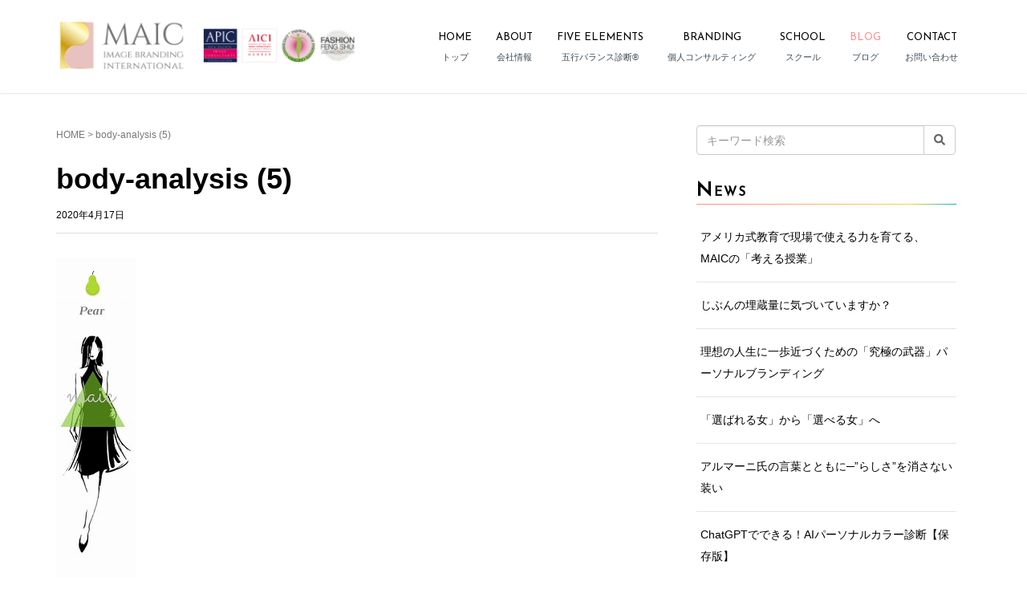

--- FILE ---
content_type: text/html; charset=UTF-8
request_url: https://mu-design.net/6body-shapes/body-analysis-5/
body_size: 22307
content:
<!DOCTYPE html>
<html dir="ltr" lang="ja" xmlns:fb="https://www.facebook.com/2008/fbml" xmlns:addthis="https://www.addthis.com/help/api-spec"  prefix="og: https://ogp.me/ns#">
<head prefix="og: http://ogp.me/ns# fb: http://ogp.me/ns/fb# article: http://ogp.me/ns/article#">
	<meta charset="UTF-8">
	<meta name="viewport" content="width=device-width, initial-scale=1.0, maximum-scale=1.0, user-scalable=0" />
	<link rel="pingback" href="https://mu-design.net/xmlrpc.php" />
	<!--[if lt IE 9]>
	<script src="https://mu-design.net/wp-content/themes/habakiri/js/html5shiv.min.js"></script>
	<![endif]-->
	<title>body-analysis (5) | MAICイメージブランディング・インターナショナル</title>
	<style>img:is([sizes="auto" i], [sizes^="auto," i]) { contain-intrinsic-size: 3000px 1500px }</style>
	
		<!-- All in One SEO 4.8.6 - aioseo.com -->
	<meta name="robots" content="max-snippet:-1, max-image-preview:large, max-video-preview:-1" />
	<meta name="author" content="国際イメージコンサルタント・印象学者 Ako Magno"/>
	<meta name="google-site-verification" content="KC9n_DvlVts9zd6nejyv8LGPZdcu96dP4ID3hwgmsLc" />
	<meta name="msvalidate.01" content="F999D5A1599EDA7B278B95EA208FD76D" />
	<link rel="canonical" href="https://mu-design.net/6body-shapes/body-analysis-5/" />
	<meta name="generator" content="All in One SEO (AIOSEO) 4.8.6" />
		<meta property="og:locale" content="ja_JP" />
		<meta property="og:site_name" content="エミュ・デザイン・アジア・イメージコンサルティング【MAIC東京】" />
		<meta property="og:type" content="article" />
		<meta property="og:title" content="body-analysis (5) | MAICイメージブランディング・インターナショナル" />
		<meta property="og:url" content="https://mu-design.net/6body-shapes/body-analysis-5/" />
		<meta property="fb:app_id" content="565845664314263" />
		<meta property="og:image" content="https://mu-design.net/images/img-header-sp.jpg" />
		<meta property="og:image:secure_url" content="https://mu-design.net/images/img-header-sp.jpg" />
		<meta property="og:image:width" content="750" />
		<meta property="og:image:height" content="750" />
		<meta property="article:published_time" content="2020-04-17T11:49:48+00:00" />
		<meta property="article:modified_time" content="2020-04-17T11:50:30+00:00" />
		<meta property="article:publisher" content="https://www.facebook.com/mudesignasia" />
		<meta name="twitter:card" content="summary" />
		<meta name="twitter:site" content="@mudesignasia" />
		<meta name="twitter:title" content="body-analysis (5) | MAICイメージブランディング・インターナショナル" />
		<meta name="twitter:image" content="https://mu-design.net/images/img-header-sp.jpg" />
		<script type="application/ld+json" class="aioseo-schema">
			{"@context":"https:\/\/schema.org","@graph":[{"@type":"BreadcrumbList","@id":"https:\/\/mu-design.net\/6body-shapes\/body-analysis-5\/#breadcrumblist","itemListElement":[{"@type":"ListItem","@id":"https:\/\/mu-design.net#listItem","position":1,"name":"Home","item":"https:\/\/mu-design.net","nextItem":{"@type":"ListItem","@id":"https:\/\/mu-design.net\/6body-shapes\/body-analysis-5\/#listItem","name":"body-analysis (5)"}},{"@type":"ListItem","@id":"https:\/\/mu-design.net\/6body-shapes\/body-analysis-5\/#listItem","position":2,"name":"body-analysis (5)","previousItem":{"@type":"ListItem","@id":"https:\/\/mu-design.net#listItem","name":"Home"}}]},{"@type":"ItemPage","@id":"https:\/\/mu-design.net\/6body-shapes\/body-analysis-5\/#itempage","url":"https:\/\/mu-design.net\/6body-shapes\/body-analysis-5\/","name":"body-analysis (5) | MAIC\u30a4\u30e1\u30fc\u30b8\u30d6\u30e9\u30f3\u30c7\u30a3\u30f3\u30b0\u30fb\u30a4\u30f3\u30bf\u30fc\u30ca\u30b7\u30e7\u30ca\u30eb","inLanguage":"ja","isPartOf":{"@id":"https:\/\/mu-design.net\/#website"},"breadcrumb":{"@id":"https:\/\/mu-design.net\/6body-shapes\/body-analysis-5\/#breadcrumblist"},"author":{"@id":"https:\/\/mu-design.net\/author\/maicmember\/#author"},"creator":{"@id":"https:\/\/mu-design.net\/author\/maicmember\/#author"},"datePublished":"2020-04-17T20:49:48+09:00","dateModified":"2020-04-17T20:50:30+09:00"},{"@type":"Organization","@id":"https:\/\/mu-design.net\/#organization","name":"MAIC\u30a4\u30e1\u30fc\u30b8\u30d6\u30e9\u30f3\u30c7\u30a3\u30f3\u30b0\u30fb\u30a4\u30f3\u30bf\u30fc\u30ca\u30b7\u30e7\u30ca\u30eb","description":"\"\u3089\u3057\u3055\"\u3092\u6620\u3059\u30d1\u30fc\u30bd\u30ca\u30eb\u30d6\u30e9\u30f3\u30c7\u30a3\u30f3\u30b0","url":"https:\/\/mu-design.net\/","logo":{"@type":"ImageObject","url":"https:\/\/mu-design.net\/images\/maic-logo-5.jpg","@id":"https:\/\/mu-design.net\/6body-shapes\/body-analysis-5\/#organizationLogo","width":800,"height":565,"caption":"MAIC\u30ed\u30b4"},"image":{"@id":"https:\/\/mu-design.net\/6body-shapes\/body-analysis-5\/#organizationLogo"},"sameAs":["https:\/\/www.instagram.com\/image_consulting_maic\/","https:\/\/www.youtube.com\/user\/studiomudesign","https:\/\/www.linkedin.com\/in\/akomagno"]},{"@type":"Person","@id":"https:\/\/mu-design.net\/author\/maicmember\/#author","url":"https:\/\/mu-design.net\/author\/maicmember\/","name":"\u56fd\u969b\u30a4\u30e1\u30fc\u30b8\u30b3\u30f3\u30b5\u30eb\u30bf\u30f3\u30c8\u30fb\u5370\u8c61\u5b66\u8005 Ako Magno"},{"@type":"WebSite","@id":"https:\/\/mu-design.net\/#website","url":"https:\/\/mu-design.net\/","name":"MAIC\u30a4\u30e1\u30fc\u30b8\u30d6\u30e9\u30f3\u30c7\u30a3\u30f3\u30b0\u30fb\u30a4\u30f3\u30bf\u30fc\u30ca\u30b7\u30e7\u30ca\u30eb","description":"\"\u3089\u3057\u3055\"\u3092\u6620\u3059\u30d1\u30fc\u30bd\u30ca\u30eb\u30d6\u30e9\u30f3\u30c7\u30a3\u30f3\u30b0","inLanguage":"ja","publisher":{"@id":"https:\/\/mu-design.net\/#organization"}}]}
		</script>
		<!-- All in One SEO -->

<link rel='dns-prefetch' href='//www.google.com' />
<link rel='dns-prefetch' href='//s7.addthis.com' />
<link rel='dns-prefetch' href='//www.googletagmanager.com' />
<link rel='dns-prefetch' href='//fonts.googleapis.com' />
<link rel="alternate" type="application/rss+xml" title="MAICイメージブランディング・インターナショナル &raquo; フィード" href="https://mu-design.net/feed/" />
<link rel="alternate" type="application/rss+xml" title="MAICイメージブランディング・インターナショナル &raquo; コメントフィード" href="https://mu-design.net/comments/feed/" />
		<!-- This site uses the Google Analytics by MonsterInsights plugin v9.11.1 - Using Analytics tracking - https://www.monsterinsights.com/ -->
							<script src="//www.googletagmanager.com/gtag/js?id=G-6PMLT56E0N"  data-cfasync="false" data-wpfc-render="false" type="text/javascript" async></script>
			<script data-cfasync="false" data-wpfc-render="false" type="text/javascript">
				var mi_version = '9.11.1';
				var mi_track_user = true;
				var mi_no_track_reason = '';
								var MonsterInsightsDefaultLocations = {"page_location":"https:\/\/mu-design.net\/6body-shapes\/body-analysis-5\/"};
								if ( typeof MonsterInsightsPrivacyGuardFilter === 'function' ) {
					var MonsterInsightsLocations = (typeof MonsterInsightsExcludeQuery === 'object') ? MonsterInsightsPrivacyGuardFilter( MonsterInsightsExcludeQuery ) : MonsterInsightsPrivacyGuardFilter( MonsterInsightsDefaultLocations );
				} else {
					var MonsterInsightsLocations = (typeof MonsterInsightsExcludeQuery === 'object') ? MonsterInsightsExcludeQuery : MonsterInsightsDefaultLocations;
				}

								var disableStrs = [
										'ga-disable-G-6PMLT56E0N',
									];

				/* Function to detect opted out users */
				function __gtagTrackerIsOptedOut() {
					for (var index = 0; index < disableStrs.length; index++) {
						if (document.cookie.indexOf(disableStrs[index] + '=true') > -1) {
							return true;
						}
					}

					return false;
				}

				/* Disable tracking if the opt-out cookie exists. */
				if (__gtagTrackerIsOptedOut()) {
					for (var index = 0; index < disableStrs.length; index++) {
						window[disableStrs[index]] = true;
					}
				}

				/* Opt-out function */
				function __gtagTrackerOptout() {
					for (var index = 0; index < disableStrs.length; index++) {
						document.cookie = disableStrs[index] + '=true; expires=Thu, 31 Dec 2099 23:59:59 UTC; path=/';
						window[disableStrs[index]] = true;
					}
				}

				if ('undefined' === typeof gaOptout) {
					function gaOptout() {
						__gtagTrackerOptout();
					}
				}
								window.dataLayer = window.dataLayer || [];

				window.MonsterInsightsDualTracker = {
					helpers: {},
					trackers: {},
				};
				if (mi_track_user) {
					function __gtagDataLayer() {
						dataLayer.push(arguments);
					}

					function __gtagTracker(type, name, parameters) {
						if (!parameters) {
							parameters = {};
						}

						if (parameters.send_to) {
							__gtagDataLayer.apply(null, arguments);
							return;
						}

						if (type === 'event') {
														parameters.send_to = monsterinsights_frontend.v4_id;
							var hookName = name;
							if (typeof parameters['event_category'] !== 'undefined') {
								hookName = parameters['event_category'] + ':' + name;
							}

							if (typeof MonsterInsightsDualTracker.trackers[hookName] !== 'undefined') {
								MonsterInsightsDualTracker.trackers[hookName](parameters);
							} else {
								__gtagDataLayer('event', name, parameters);
							}
							
						} else {
							__gtagDataLayer.apply(null, arguments);
						}
					}

					__gtagTracker('js', new Date());
					__gtagTracker('set', {
						'developer_id.dZGIzZG': true,
											});
					if ( MonsterInsightsLocations.page_location ) {
						__gtagTracker('set', MonsterInsightsLocations);
					}
										__gtagTracker('config', 'G-6PMLT56E0N', {"forceSSL":"true","link_attribution":"true"} );
										window.gtag = __gtagTracker;										(function () {
						/* https://developers.google.com/analytics/devguides/collection/analyticsjs/ */
						/* ga and __gaTracker compatibility shim. */
						var noopfn = function () {
							return null;
						};
						var newtracker = function () {
							return new Tracker();
						};
						var Tracker = function () {
							return null;
						};
						var p = Tracker.prototype;
						p.get = noopfn;
						p.set = noopfn;
						p.send = function () {
							var args = Array.prototype.slice.call(arguments);
							args.unshift('send');
							__gaTracker.apply(null, args);
						};
						var __gaTracker = function () {
							var len = arguments.length;
							if (len === 0) {
								return;
							}
							var f = arguments[len - 1];
							if (typeof f !== 'object' || f === null || typeof f.hitCallback !== 'function') {
								if ('send' === arguments[0]) {
									var hitConverted, hitObject = false, action;
									if ('event' === arguments[1]) {
										if ('undefined' !== typeof arguments[3]) {
											hitObject = {
												'eventAction': arguments[3],
												'eventCategory': arguments[2],
												'eventLabel': arguments[4],
												'value': arguments[5] ? arguments[5] : 1,
											}
										}
									}
									if ('pageview' === arguments[1]) {
										if ('undefined' !== typeof arguments[2]) {
											hitObject = {
												'eventAction': 'page_view',
												'page_path': arguments[2],
											}
										}
									}
									if (typeof arguments[2] === 'object') {
										hitObject = arguments[2];
									}
									if (typeof arguments[5] === 'object') {
										Object.assign(hitObject, arguments[5]);
									}
									if ('undefined' !== typeof arguments[1].hitType) {
										hitObject = arguments[1];
										if ('pageview' === hitObject.hitType) {
											hitObject.eventAction = 'page_view';
										}
									}
									if (hitObject) {
										action = 'timing' === arguments[1].hitType ? 'timing_complete' : hitObject.eventAction;
										hitConverted = mapArgs(hitObject);
										__gtagTracker('event', action, hitConverted);
									}
								}
								return;
							}

							function mapArgs(args) {
								var arg, hit = {};
								var gaMap = {
									'eventCategory': 'event_category',
									'eventAction': 'event_action',
									'eventLabel': 'event_label',
									'eventValue': 'event_value',
									'nonInteraction': 'non_interaction',
									'timingCategory': 'event_category',
									'timingVar': 'name',
									'timingValue': 'value',
									'timingLabel': 'event_label',
									'page': 'page_path',
									'location': 'page_location',
									'title': 'page_title',
									'referrer' : 'page_referrer',
								};
								for (arg in args) {
																		if (!(!args.hasOwnProperty(arg) || !gaMap.hasOwnProperty(arg))) {
										hit[gaMap[arg]] = args[arg];
									} else {
										hit[arg] = args[arg];
									}
								}
								return hit;
							}

							try {
								f.hitCallback();
							} catch (ex) {
							}
						};
						__gaTracker.create = newtracker;
						__gaTracker.getByName = newtracker;
						__gaTracker.getAll = function () {
							return [];
						};
						__gaTracker.remove = noopfn;
						__gaTracker.loaded = true;
						window['__gaTracker'] = __gaTracker;
					})();
									} else {
										console.log("");
					(function () {
						function __gtagTracker() {
							return null;
						}

						window['__gtagTracker'] = __gtagTracker;
						window['gtag'] = __gtagTracker;
					})();
									}
			</script>
							<!-- / Google Analytics by MonsterInsights -->
		<script type="text/javascript">
/* <![CDATA[ */
window._wpemojiSettings = {"baseUrl":"https:\/\/s.w.org\/images\/core\/emoji\/16.0.1\/72x72\/","ext":".png","svgUrl":"https:\/\/s.w.org\/images\/core\/emoji\/16.0.1\/svg\/","svgExt":".svg","source":{"concatemoji":"https:\/\/mu-design.net\/wp-includes\/js\/wp-emoji-release.min.js"}};
/*! This file is auto-generated */
!function(s,n){var o,i,e;function c(e){try{var t={supportTests:e,timestamp:(new Date).valueOf()};sessionStorage.setItem(o,JSON.stringify(t))}catch(e){}}function p(e,t,n){e.clearRect(0,0,e.canvas.width,e.canvas.height),e.fillText(t,0,0);var t=new Uint32Array(e.getImageData(0,0,e.canvas.width,e.canvas.height).data),a=(e.clearRect(0,0,e.canvas.width,e.canvas.height),e.fillText(n,0,0),new Uint32Array(e.getImageData(0,0,e.canvas.width,e.canvas.height).data));return t.every(function(e,t){return e===a[t]})}function u(e,t){e.clearRect(0,0,e.canvas.width,e.canvas.height),e.fillText(t,0,0);for(var n=e.getImageData(16,16,1,1),a=0;a<n.data.length;a++)if(0!==n.data[a])return!1;return!0}function f(e,t,n,a){switch(t){case"flag":return n(e,"\ud83c\udff3\ufe0f\u200d\u26a7\ufe0f","\ud83c\udff3\ufe0f\u200b\u26a7\ufe0f")?!1:!n(e,"\ud83c\udde8\ud83c\uddf6","\ud83c\udde8\u200b\ud83c\uddf6")&&!n(e,"\ud83c\udff4\udb40\udc67\udb40\udc62\udb40\udc65\udb40\udc6e\udb40\udc67\udb40\udc7f","\ud83c\udff4\u200b\udb40\udc67\u200b\udb40\udc62\u200b\udb40\udc65\u200b\udb40\udc6e\u200b\udb40\udc67\u200b\udb40\udc7f");case"emoji":return!a(e,"\ud83e\udedf")}return!1}function g(e,t,n,a){var r="undefined"!=typeof WorkerGlobalScope&&self instanceof WorkerGlobalScope?new OffscreenCanvas(300,150):s.createElement("canvas"),o=r.getContext("2d",{willReadFrequently:!0}),i=(o.textBaseline="top",o.font="600 32px Arial",{});return e.forEach(function(e){i[e]=t(o,e,n,a)}),i}function t(e){var t=s.createElement("script");t.src=e,t.defer=!0,s.head.appendChild(t)}"undefined"!=typeof Promise&&(o="wpEmojiSettingsSupports",i=["flag","emoji"],n.supports={everything:!0,everythingExceptFlag:!0},e=new Promise(function(e){s.addEventListener("DOMContentLoaded",e,{once:!0})}),new Promise(function(t){var n=function(){try{var e=JSON.parse(sessionStorage.getItem(o));if("object"==typeof e&&"number"==typeof e.timestamp&&(new Date).valueOf()<e.timestamp+604800&&"object"==typeof e.supportTests)return e.supportTests}catch(e){}return null}();if(!n){if("undefined"!=typeof Worker&&"undefined"!=typeof OffscreenCanvas&&"undefined"!=typeof URL&&URL.createObjectURL&&"undefined"!=typeof Blob)try{var e="postMessage("+g.toString()+"("+[JSON.stringify(i),f.toString(),p.toString(),u.toString()].join(",")+"));",a=new Blob([e],{type:"text/javascript"}),r=new Worker(URL.createObjectURL(a),{name:"wpTestEmojiSupports"});return void(r.onmessage=function(e){c(n=e.data),r.terminate(),t(n)})}catch(e){}c(n=g(i,f,p,u))}t(n)}).then(function(e){for(var t in e)n.supports[t]=e[t],n.supports.everything=n.supports.everything&&n.supports[t],"flag"!==t&&(n.supports.everythingExceptFlag=n.supports.everythingExceptFlag&&n.supports[t]);n.supports.everythingExceptFlag=n.supports.everythingExceptFlag&&!n.supports.flag,n.DOMReady=!1,n.readyCallback=function(){n.DOMReady=!0}}).then(function(){return e}).then(function(){var e;n.supports.everything||(n.readyCallback(),(e=n.source||{}).concatemoji?t(e.concatemoji):e.wpemoji&&e.twemoji&&(t(e.twemoji),t(e.wpemoji)))}))}((window,document),window._wpemojiSettings);
/* ]]> */
</script>
<link rel='stylesheet' id='sbi_styles-css' href='https://mu-design.net/wp-content/plugins/instagram-feed/css/sbi-styles.min.css' type='text/css' media='all' />
<style id='wp-emoji-styles-inline-css' type='text/css'>

	img.wp-smiley, img.emoji {
		display: inline !important;
		border: none !important;
		box-shadow: none !important;
		height: 1em !important;
		width: 1em !important;
		margin: 0 0.07em !important;
		vertical-align: -0.1em !important;
		background: none !important;
		padding: 0 !important;
	}
</style>
<link rel='stylesheet' id='wp-block-library-css' href='https://mu-design.net/wp-includes/css/dist/block-library/style.min.css' type='text/css' media='all' />
<style id='classic-theme-styles-inline-css' type='text/css'>
/*! This file is auto-generated */
.wp-block-button__link{color:#fff;background-color:#32373c;border-radius:9999px;box-shadow:none;text-decoration:none;padding:calc(.667em + 2px) calc(1.333em + 2px);font-size:1.125em}.wp-block-file__button{background:#32373c;color:#fff;text-decoration:none}
</style>
<style id='global-styles-inline-css' type='text/css'>
:root{--wp--preset--aspect-ratio--square: 1;--wp--preset--aspect-ratio--4-3: 4/3;--wp--preset--aspect-ratio--3-4: 3/4;--wp--preset--aspect-ratio--3-2: 3/2;--wp--preset--aspect-ratio--2-3: 2/3;--wp--preset--aspect-ratio--16-9: 16/9;--wp--preset--aspect-ratio--9-16: 9/16;--wp--preset--color--black: #000000;--wp--preset--color--cyan-bluish-gray: #abb8c3;--wp--preset--color--white: #ffffff;--wp--preset--color--pale-pink: #f78da7;--wp--preset--color--vivid-red: #cf2e2e;--wp--preset--color--luminous-vivid-orange: #ff6900;--wp--preset--color--luminous-vivid-amber: #fcb900;--wp--preset--color--light-green-cyan: #7bdcb5;--wp--preset--color--vivid-green-cyan: #00d084;--wp--preset--color--pale-cyan-blue: #8ed1fc;--wp--preset--color--vivid-cyan-blue: #0693e3;--wp--preset--color--vivid-purple: #9b51e0;--wp--preset--gradient--vivid-cyan-blue-to-vivid-purple: linear-gradient(135deg,rgba(6,147,227,1) 0%,rgb(155,81,224) 100%);--wp--preset--gradient--light-green-cyan-to-vivid-green-cyan: linear-gradient(135deg,rgb(122,220,180) 0%,rgb(0,208,130) 100%);--wp--preset--gradient--luminous-vivid-amber-to-luminous-vivid-orange: linear-gradient(135deg,rgba(252,185,0,1) 0%,rgba(255,105,0,1) 100%);--wp--preset--gradient--luminous-vivid-orange-to-vivid-red: linear-gradient(135deg,rgba(255,105,0,1) 0%,rgb(207,46,46) 100%);--wp--preset--gradient--very-light-gray-to-cyan-bluish-gray: linear-gradient(135deg,rgb(238,238,238) 0%,rgb(169,184,195) 100%);--wp--preset--gradient--cool-to-warm-spectrum: linear-gradient(135deg,rgb(74,234,220) 0%,rgb(151,120,209) 20%,rgb(207,42,186) 40%,rgb(238,44,130) 60%,rgb(251,105,98) 80%,rgb(254,248,76) 100%);--wp--preset--gradient--blush-light-purple: linear-gradient(135deg,rgb(255,206,236) 0%,rgb(152,150,240) 100%);--wp--preset--gradient--blush-bordeaux: linear-gradient(135deg,rgb(254,205,165) 0%,rgb(254,45,45) 50%,rgb(107,0,62) 100%);--wp--preset--gradient--luminous-dusk: linear-gradient(135deg,rgb(255,203,112) 0%,rgb(199,81,192) 50%,rgb(65,88,208) 100%);--wp--preset--gradient--pale-ocean: linear-gradient(135deg,rgb(255,245,203) 0%,rgb(182,227,212) 50%,rgb(51,167,181) 100%);--wp--preset--gradient--electric-grass: linear-gradient(135deg,rgb(202,248,128) 0%,rgb(113,206,126) 100%);--wp--preset--gradient--midnight: linear-gradient(135deg,rgb(2,3,129) 0%,rgb(40,116,252) 100%);--wp--preset--font-size--small: 13px;--wp--preset--font-size--medium: 20px;--wp--preset--font-size--large: 36px;--wp--preset--font-size--x-large: 42px;--wp--preset--spacing--20: 0.44rem;--wp--preset--spacing--30: 0.67rem;--wp--preset--spacing--40: 1rem;--wp--preset--spacing--50: 1.5rem;--wp--preset--spacing--60: 2.25rem;--wp--preset--spacing--70: 3.38rem;--wp--preset--spacing--80: 5.06rem;--wp--preset--shadow--natural: 6px 6px 9px rgba(0, 0, 0, 0.2);--wp--preset--shadow--deep: 12px 12px 50px rgba(0, 0, 0, 0.4);--wp--preset--shadow--sharp: 6px 6px 0px rgba(0, 0, 0, 0.2);--wp--preset--shadow--outlined: 6px 6px 0px -3px rgba(255, 255, 255, 1), 6px 6px rgba(0, 0, 0, 1);--wp--preset--shadow--crisp: 6px 6px 0px rgba(0, 0, 0, 1);}:where(.is-layout-flex){gap: 0.5em;}:where(.is-layout-grid){gap: 0.5em;}body .is-layout-flex{display: flex;}.is-layout-flex{flex-wrap: wrap;align-items: center;}.is-layout-flex > :is(*, div){margin: 0;}body .is-layout-grid{display: grid;}.is-layout-grid > :is(*, div){margin: 0;}:where(.wp-block-columns.is-layout-flex){gap: 2em;}:where(.wp-block-columns.is-layout-grid){gap: 2em;}:where(.wp-block-post-template.is-layout-flex){gap: 1.25em;}:where(.wp-block-post-template.is-layout-grid){gap: 1.25em;}.has-black-color{color: var(--wp--preset--color--black) !important;}.has-cyan-bluish-gray-color{color: var(--wp--preset--color--cyan-bluish-gray) !important;}.has-white-color{color: var(--wp--preset--color--white) !important;}.has-pale-pink-color{color: var(--wp--preset--color--pale-pink) !important;}.has-vivid-red-color{color: var(--wp--preset--color--vivid-red) !important;}.has-luminous-vivid-orange-color{color: var(--wp--preset--color--luminous-vivid-orange) !important;}.has-luminous-vivid-amber-color{color: var(--wp--preset--color--luminous-vivid-amber) !important;}.has-light-green-cyan-color{color: var(--wp--preset--color--light-green-cyan) !important;}.has-vivid-green-cyan-color{color: var(--wp--preset--color--vivid-green-cyan) !important;}.has-pale-cyan-blue-color{color: var(--wp--preset--color--pale-cyan-blue) !important;}.has-vivid-cyan-blue-color{color: var(--wp--preset--color--vivid-cyan-blue) !important;}.has-vivid-purple-color{color: var(--wp--preset--color--vivid-purple) !important;}.has-black-background-color{background-color: var(--wp--preset--color--black) !important;}.has-cyan-bluish-gray-background-color{background-color: var(--wp--preset--color--cyan-bluish-gray) !important;}.has-white-background-color{background-color: var(--wp--preset--color--white) !important;}.has-pale-pink-background-color{background-color: var(--wp--preset--color--pale-pink) !important;}.has-vivid-red-background-color{background-color: var(--wp--preset--color--vivid-red) !important;}.has-luminous-vivid-orange-background-color{background-color: var(--wp--preset--color--luminous-vivid-orange) !important;}.has-luminous-vivid-amber-background-color{background-color: var(--wp--preset--color--luminous-vivid-amber) !important;}.has-light-green-cyan-background-color{background-color: var(--wp--preset--color--light-green-cyan) !important;}.has-vivid-green-cyan-background-color{background-color: var(--wp--preset--color--vivid-green-cyan) !important;}.has-pale-cyan-blue-background-color{background-color: var(--wp--preset--color--pale-cyan-blue) !important;}.has-vivid-cyan-blue-background-color{background-color: var(--wp--preset--color--vivid-cyan-blue) !important;}.has-vivid-purple-background-color{background-color: var(--wp--preset--color--vivid-purple) !important;}.has-black-border-color{border-color: var(--wp--preset--color--black) !important;}.has-cyan-bluish-gray-border-color{border-color: var(--wp--preset--color--cyan-bluish-gray) !important;}.has-white-border-color{border-color: var(--wp--preset--color--white) !important;}.has-pale-pink-border-color{border-color: var(--wp--preset--color--pale-pink) !important;}.has-vivid-red-border-color{border-color: var(--wp--preset--color--vivid-red) !important;}.has-luminous-vivid-orange-border-color{border-color: var(--wp--preset--color--luminous-vivid-orange) !important;}.has-luminous-vivid-amber-border-color{border-color: var(--wp--preset--color--luminous-vivid-amber) !important;}.has-light-green-cyan-border-color{border-color: var(--wp--preset--color--light-green-cyan) !important;}.has-vivid-green-cyan-border-color{border-color: var(--wp--preset--color--vivid-green-cyan) !important;}.has-pale-cyan-blue-border-color{border-color: var(--wp--preset--color--pale-cyan-blue) !important;}.has-vivid-cyan-blue-border-color{border-color: var(--wp--preset--color--vivid-cyan-blue) !important;}.has-vivid-purple-border-color{border-color: var(--wp--preset--color--vivid-purple) !important;}.has-vivid-cyan-blue-to-vivid-purple-gradient-background{background: var(--wp--preset--gradient--vivid-cyan-blue-to-vivid-purple) !important;}.has-light-green-cyan-to-vivid-green-cyan-gradient-background{background: var(--wp--preset--gradient--light-green-cyan-to-vivid-green-cyan) !important;}.has-luminous-vivid-amber-to-luminous-vivid-orange-gradient-background{background: var(--wp--preset--gradient--luminous-vivid-amber-to-luminous-vivid-orange) !important;}.has-luminous-vivid-orange-to-vivid-red-gradient-background{background: var(--wp--preset--gradient--luminous-vivid-orange-to-vivid-red) !important;}.has-very-light-gray-to-cyan-bluish-gray-gradient-background{background: var(--wp--preset--gradient--very-light-gray-to-cyan-bluish-gray) !important;}.has-cool-to-warm-spectrum-gradient-background{background: var(--wp--preset--gradient--cool-to-warm-spectrum) !important;}.has-blush-light-purple-gradient-background{background: var(--wp--preset--gradient--blush-light-purple) !important;}.has-blush-bordeaux-gradient-background{background: var(--wp--preset--gradient--blush-bordeaux) !important;}.has-luminous-dusk-gradient-background{background: var(--wp--preset--gradient--luminous-dusk) !important;}.has-pale-ocean-gradient-background{background: var(--wp--preset--gradient--pale-ocean) !important;}.has-electric-grass-gradient-background{background: var(--wp--preset--gradient--electric-grass) !important;}.has-midnight-gradient-background{background: var(--wp--preset--gradient--midnight) !important;}.has-small-font-size{font-size: var(--wp--preset--font-size--small) !important;}.has-medium-font-size{font-size: var(--wp--preset--font-size--medium) !important;}.has-large-font-size{font-size: var(--wp--preset--font-size--large) !important;}.has-x-large-font-size{font-size: var(--wp--preset--font-size--x-large) !important;}
:where(.wp-block-post-template.is-layout-flex){gap: 1.25em;}:where(.wp-block-post-template.is-layout-grid){gap: 1.25em;}
:where(.wp-block-columns.is-layout-flex){gap: 2em;}:where(.wp-block-columns.is-layout-grid){gap: 2em;}
:root :where(.wp-block-pullquote){font-size: 1.5em;line-height: 1.6;}
</style>
<link rel='stylesheet' id='contact-form-7-css' href='https://mu-design.net/wp-content/plugins/contact-form-7/includes/css/styles.css' type='text/css' media='all' />
<link rel='stylesheet' id='stripe-handler-ng-style-css' href='https://mu-design.net/wp-content/plugins/stripe-payments/public/assets/css/public.css' type='text/css' media='all' />
<link rel='stylesheet' id='google-webfont-style-css' href='//fonts.googleapis.com/css?family=Cormorant+Garamond%7CDancing+Script' type='text/css' media='all' />
<link rel='stylesheet' id='habakiri-assets-css' href='https://mu-design.net/wp-content/themes/habakiri/css/assets.min.css' type='text/css' media='all' />
<link rel='stylesheet' id='habakiri-css' href='https://mu-design.net/wp-content/themes/habakiri/style.min.css' type='text/css' media='all' />
<link rel='stylesheet' id='habakiri-child-css' href='https://mu-design.net/wp-content/themes/habakiri-child/style.css' type='text/css' media='all' />
<link rel='stylesheet' id='aurora-heatmap-css' href='https://mu-design.net/wp-content/plugins/aurora-heatmap-premium/style.css' type='text/css' media='all' />
<link rel='stylesheet' id='addthis_all_pages-css' href='https://mu-design.net/wp-content/plugins/addthis/frontend/build/addthis_wordpress_public.min.css' type='text/css' media='all' />
<link rel='stylesheet' id='__EPYT__style-css' href='https://mu-design.net/wp-content/plugins/youtube-embed-plus/styles/ytprefs.min.css' type='text/css' media='all' />
<style id='__EPYT__style-inline-css' type='text/css'>

                .epyt-gallery-thumb {
                        width: 33.333%;
                }
                
</style>
<link rel='stylesheet' id='font-css' href='https://fonts.googleapis.com/css?family=Josefin+Sans' type='text/css' media='all' />
<script type="text/javascript" src="https://mu-design.net/wp-content/plugins/google-analytics-for-wordpress/assets/js/frontend-gtag.min.js" id="monsterinsights-frontend-script-js" async="async" data-wp-strategy="async"></script>
<script data-cfasync="false" data-wpfc-render="false" type="text/javascript" id='monsterinsights-frontend-script-js-extra'>/* <![CDATA[ */
var monsterinsights_frontend = {"js_events_tracking":"true","download_extensions":"doc,pdf,ppt,zip,xls,docx,pptx,xlsx","inbound_paths":"[{\"path\":\"\\\/go\\\/\",\"label\":\"affiliate\"},{\"path\":\"\\\/recommend\\\/\",\"label\":\"affiliate\"}]","home_url":"https:\/\/mu-design.net","hash_tracking":"false","v4_id":"G-6PMLT56E0N"};/* ]]> */
</script>
<script type="text/javascript" src="https://mu-design.net/wp-includes/js/jquery/jquery.min.js" id="jquery-core-js"></script>
<script type="text/javascript" src="https://mu-design.net/wp-includes/js/jquery/jquery-migrate.min.js" id="jquery-migrate-js"></script>
<script type="text/javascript" id="aurora-heatmap-js-extra">
/* <![CDATA[ */
var aurora_heatmap = {"_mode":"reporter","ajax_url":"https:\/\/mu-design.net\/wp-admin\/admin-ajax.php","action":"aurora_heatmap","reports":"click_pc,click_mobile,breakaway_pc,breakaway_mobile,attention_pc,attention_mobile","debug":"0","ajax_delay_time":"3000","ajax_interval":"10","ajax_bulk":"10"};
/* ]]> */
</script>
<script type="text/javascript" src="https://mu-design.net/wp-content/plugins/aurora-heatmap-premium/js/aurora-heatmap.min.js" id="aurora-heatmap-js"></script>

<!-- Site Kit によって追加された Google タグ（gtag.js）スニペット -->
<!-- Google アナリティクス スニペット (Site Kit が追加) -->
<script type="text/javascript" src="https://www.googletagmanager.com/gtag/js?id=GT-57SFXHX" id="google_gtagjs-js" async></script>
<script type="text/javascript" id="google_gtagjs-js-after">
/* <![CDATA[ */
window.dataLayer = window.dataLayer || [];function gtag(){dataLayer.push(arguments);}
gtag("set","linker",{"domains":["mu-design.net"]});
gtag("js", new Date());
gtag("set", "developer_id.dZTNiMT", true);
gtag("config", "GT-57SFXHX");
 window._googlesitekit = window._googlesitekit || {}; window._googlesitekit.throttledEvents = []; window._googlesitekit.gtagEvent = (name, data) => { var key = JSON.stringify( { name, data } ); if ( !! window._googlesitekit.throttledEvents[ key ] ) { return; } window._googlesitekit.throttledEvents[ key ] = true; setTimeout( () => { delete window._googlesitekit.throttledEvents[ key ]; }, 5 ); gtag( "event", name, { ...data, event_source: "site-kit" } ); }; 
/* ]]> */
</script>
<script type="text/javascript" id="__ytprefs__-js-extra">
/* <![CDATA[ */
var _EPYT_ = {"ajaxurl":"https:\/\/mu-design.net\/wp-admin\/admin-ajax.php","security":"c6f917789f","gallery_scrolloffset":"20","eppathtoscripts":"https:\/\/mu-design.net\/wp-content\/plugins\/youtube-embed-plus\/scripts\/","eppath":"https:\/\/mu-design.net\/wp-content\/plugins\/youtube-embed-plus\/","epresponsiveselector":"[\"iframe.__youtube_prefs__\",\"iframe[src*='youtube.com']\",\"iframe[src*='youtube-nocookie.com']\",\"iframe[data-ep-src*='youtube.com']\",\"iframe[data-ep-src*='youtube-nocookie.com']\",\"iframe[data-ep-gallerysrc*='youtube.com']\"]","epdovol":"1","version":"14.2.3","evselector":"iframe.__youtube_prefs__[src], iframe[src*=\"youtube.com\/embed\/\"], iframe[src*=\"youtube-nocookie.com\/embed\/\"]","ajax_compat":"","maxres_facade":"eager","ytapi_load":"light","pause_others":"","stopMobileBuffer":"1","facade_mode":"","not_live_on_channel":""};
/* ]]> */
</script>
<script type="text/javascript" src="https://mu-design.net/wp-content/plugins/youtube-embed-plus/scripts/ytprefs.min.js" id="__ytprefs__-js"></script>
<script type="text/javascript" src="https://use.fontawesome.com/releases/v5.0.8/js/all.js" id="fontawesome-js"></script>
<script type="text/javascript" src="https://mu-design.net/wp-content/themes/habakiri-child/src/masonry.pkgd.min.js" id="ms-js"></script>
<script type="text/javascript" src="https://mu-design.net/wp-content/themes/habakiri-child/src/imagesloaded.pkgd.min.js" id="imgload-js"></script>
<script type="text/javascript" src="https://mu-design.net/wp-content/themes/habakiri-child/src/main.js" id="main-js"></script>
<link rel="https://api.w.org/" href="https://mu-design.net/wp-json/" /><link rel="alternate" title="JSON" type="application/json" href="https://mu-design.net/wp-json/wp/v2/media/4418" /><link rel="EditURI" type="application/rsd+xml" title="RSD" href="https://mu-design.net/xmlrpc.php?rsd" />
<meta name="generator" content="WordPress 6.8.3" />
<link rel='shortlink' href='https://mu-design.net/?p=4418' />
<link rel="alternate" title="oEmbed (JSON)" type="application/json+oembed" href="https://mu-design.net/wp-json/oembed/1.0/embed?url=https%3A%2F%2Fmu-design.net%2F6body-shapes%2Fbody-analysis-5%2F" />
<link rel="alternate" title="oEmbed (XML)" type="text/xml+oembed" href="https://mu-design.net/wp-json/oembed/1.0/embed?url=https%3A%2F%2Fmu-design.net%2F6body-shapes%2Fbody-analysis-5%2F&#038;format=xml" />
<meta name="generator" content="Site Kit by Google 1.162.1" /><!-- Google Tag Manager -->
<script>(function(w,d,s,l,i){w[l]=w[l]||[];w[l].push({'gtm.start':
new Date().getTime(),event:'gtm.js'});var f=d.getElementsByTagName(s)[0],
j=d.createElement(s),dl=l!='dataLayer'?'&l='+l:'';j.async=true;j.src=
'https://www.googletagmanager.com/gtm.js?id='+i+dl;f.parentNode.insertBefore(j,f);
})(window,document,'script','dataLayer','GTM-N262KF5');</script>
<!-- End Google Tag Manager -->
<script type="text/javascript">
	window._wp_rp_static_base_url = 'https://wprp.sovrn.com/static/';
	window._wp_rp_wp_ajax_url = "https://mu-design.net/wp-admin/admin-ajax.php";
	window._wp_rp_plugin_version = '3.6.4';
	window._wp_rp_post_id = '4418';
	window._wp_rp_num_rel_posts = '4';
	window._wp_rp_thumbnails = true;
	window._wp_rp_post_title = 'body-analysis+%285%29';
	window._wp_rp_post_tags = [];
	window._wp_rp_promoted_content = true;
</script>
<link rel="stylesheet" href="https://mu-design.net/wp-content/plugins/wordpress-23-related-posts-plugin/static/themes/vertical.css?version=3.6.4" />
		<style>
		/* Safari 6.1+ (10.0 is the latest version of Safari at this time) */
		@media (max-width: 991px) and (min-color-index: 0) and (-webkit-min-device-pixel-ratio: 0) { @media () {
			display: block !important;
			.header__col {
				width: 100%;
			}
		}}
		</style>
		
<!-- Meta Pixel Code -->
<script type='text/javascript'>
!function(f,b,e,v,n,t,s){if(f.fbq)return;n=f.fbq=function(){n.callMethod?
n.callMethod.apply(n,arguments):n.queue.push(arguments)};if(!f._fbq)f._fbq=n;
n.push=n;n.loaded=!0;n.version='2.0';n.queue=[];t=b.createElement(e);t.async=!0;
t.src=v;s=b.getElementsByTagName(e)[0];s.parentNode.insertBefore(t,s)}(window,
document,'script','https://connect.facebook.net/en_US/fbevents.js?v=next');
</script>
<!-- End Meta Pixel Code -->

      <script type='text/javascript'>
        var url = window.location.origin + '?ob=open-bridge';
        fbq('set', 'openbridge', '453365750172981', url);
      </script>
    <script type='text/javascript'>fbq('init', '453365750172981', {}, {
    "agent": "wordpress-6.8.3-3.0.16"
})</script><script type='text/javascript'>
    fbq('track', 'PageView', []);
  </script>
<!-- Meta Pixel Code -->
<noscript>
<img height="1" width="1" style="display:none" alt="fbpx"
src="https://www.facebook.com/tr?id=453365750172981&ev=PageView&noscript=1" />
</noscript>
<!-- End Meta Pixel Code -->
<style>a{color:#000000}a:focus,a:active,a:hover{color:#fd8e8e}.site-branding a{color:#000}.responsive-nav a{color:#000000;font-size:13px}.responsive-nav a small{color:#777;font-size:11px}.responsive-nav a:hover small,.responsive-nav a:active small,.responsive-nav .current-menu-item small,.responsive-nav .current-menu-ancestor small,.responsive-nav .current-menu-parent small,.responsive-nav .current_page_item small,.responsive-nav .current_page_parent small{color:#777}.responsive-nav .menu>.menu-item>a,.header--transparency.header--fixed--is_scrolled .responsive-nav .menu>.menu-item>a{background-color:transparent;padding:23px 15px}.responsive-nav .menu>.menu-item>a:hover,.responsive-nav .menu>.menu-item>a:active,.responsive-nav .menu>.current-menu-item>a,.responsive-nav .menu>.current-menu-ancestor>a,.responsive-nav .menu>.current-menu-parent>a,.responsive-nav .menu>.current_page_item>a,.responsive-nav .menu>.current_page_parent>a,.header--transparency.header--fixed--is_scrolled .responsive-nav .menu>.menu-item>a:hover,.header--transparency.header--fixed--is_scrolled .responsive-nav .menu>.menu-item>a:active,.header--transparency.header--fixed--is_scrolled .responsive-nav .menu>.current-menu-item>a,.header--transparency.header--fixed--is_scrolled .responsive-nav .menu>.current-menu-ancestor>a,.header--transparency.header--fixed--is_scrolled .responsive-nav .menu>.current-menu-parent>a,.header--transparency.header--fixed--is_scrolled .responsive-nav .menu>.current_page_item>a,.header--transparency.header--fixed--is_scrolled .responsive-nav .menu>.current_page_parent>a{background-color:transparent;color:#fd8e8e}.responsive-nav .sub-menu a{background-color:#000;color:#777}.responsive-nav .sub-menu a:hover,.responsive-nav .sub-menu a:active,.responsive-nav .sub-menu .current-menu-item a,.responsive-nav .sub-menu .current-menu-ancestor a,.responsive-nav .sub-menu .current-menu-parent a,.responsive-nav .sub-menu .current_page_item a,.responsive-nav .sub-menu .current_page_parent a{background-color:#191919;color:#fd8e8e}.off-canvas-nav{font-size:12px}.responsive-nav,.header--transparency.header--fixed--is_scrolled .responsive-nav{background-color:transparent}#responsive-btn{background-color:transparent;border-color:#eee;color:#000}#responsive-btn:hover{background-color:#f5f5f5;border-color:#eee;color:#000}.habakiri-slider__transparent-layer{background-color:rgba( 0,0,0, 0 )}.page-header{background-color:#222;color:#fff}.pagination>li>a{color:#000000}.pagination>li>span{background-color:#000000;border-color:#000000}.pagination>li>a:focus,.pagination>li>a:hover,.pagination>li>span:focus,.pagination>li>span:hover{color:#fd8e8e}.header{background-color:#fff}.header--transparency.header--fixed--is_scrolled{background-color:#fff !important}.footer{background-color:#ffffff}.footer-widget-area a{color:#3c4c59}.footer-widget-area,.footer-widget-area .widget_calendar #wp-calendar caption{color:#3c4c59}.footer-widget-area .widget_calendar #wp-calendar,.footer-widget-area .widget_calendar #wp-calendar *{border-color:#3c4c59}@media(min-width:992px){.responsive-nav{display:block}.off-canvas-nav,#responsive-btn{display:none !important}.header--2row{padding-bottom:0}.header--2row .header__col,.header--center .header__col{display:block}.header--2row .responsive-nav,.header--center .responsive-nav{margin-right:-1000px;margin-left:-1000px;padding-right:1000px;padding-left:1000px}.header--2row .site-branding,.header--center .site-branding{padding-bottom:0}.header--center .site-branding{text-align:center}}</style><style type="text/css">.saboxplugin-wrap{-webkit-box-sizing:border-box;-moz-box-sizing:border-box;-ms-box-sizing:border-box;box-sizing:border-box;border:1px solid #eee;width:100%;clear:both;display:block;overflow:hidden;word-wrap:break-word;position:relative}.saboxplugin-wrap .saboxplugin-gravatar{float:left;padding:0 20px 20px 20px}.saboxplugin-wrap .saboxplugin-gravatar img{max-width:100px;height:auto;border-radius:0;}.saboxplugin-wrap .saboxplugin-authorname{font-size:18px;line-height:1;margin:20px 0 0 20px;display:block}.saboxplugin-wrap .saboxplugin-authorname a{text-decoration:none}.saboxplugin-wrap .saboxplugin-authorname a:focus{outline:0}.saboxplugin-wrap .saboxplugin-desc{display:block;margin:5px 20px}.saboxplugin-wrap .saboxplugin-desc a{text-decoration:underline}.saboxplugin-wrap .saboxplugin-desc p{margin:5px 0 12px}.saboxplugin-wrap .saboxplugin-web{margin:0 20px 15px;text-align:left}.saboxplugin-wrap .sab-web-position{text-align:right}.saboxplugin-wrap .saboxplugin-web a{color:#ccc;text-decoration:none}.saboxplugin-wrap .saboxplugin-socials{position:relative;display:block;background:#fcfcfc;padding:5px;border-top:1px solid #eee}.saboxplugin-wrap .saboxplugin-socials a svg{width:20px;height:20px}.saboxplugin-wrap .saboxplugin-socials a svg .st2{fill:#fff; transform-origin:center center;}.saboxplugin-wrap .saboxplugin-socials a svg .st1{fill:rgba(0,0,0,.3)}.saboxplugin-wrap .saboxplugin-socials a:hover{opacity:.8;-webkit-transition:opacity .4s;-moz-transition:opacity .4s;-o-transition:opacity .4s;transition:opacity .4s;box-shadow:none!important;-webkit-box-shadow:none!important}.saboxplugin-wrap .saboxplugin-socials .saboxplugin-icon-color{box-shadow:none;padding:0;border:0;-webkit-transition:opacity .4s;-moz-transition:opacity .4s;-o-transition:opacity .4s;transition:opacity .4s;display:inline-block;color:#fff;font-size:0;text-decoration:inherit;margin:5px;-webkit-border-radius:0;-moz-border-radius:0;-ms-border-radius:0;-o-border-radius:0;border-radius:0;overflow:hidden}.saboxplugin-wrap .saboxplugin-socials .saboxplugin-icon-grey{text-decoration:inherit;box-shadow:none;position:relative;display:-moz-inline-stack;display:inline-block;vertical-align:middle;zoom:1;margin:10px 5px;color:#444;fill:#444}.clearfix:after,.clearfix:before{content:' ';display:table;line-height:0;clear:both}.ie7 .clearfix{zoom:1}.saboxplugin-socials.sabox-colored .saboxplugin-icon-color .sab-twitch{border-color:#38245c}.saboxplugin-socials.sabox-colored .saboxplugin-icon-color .sab-behance{border-color:#003eb0}.saboxplugin-socials.sabox-colored .saboxplugin-icon-color .sab-deviantart{border-color:#036824}.saboxplugin-socials.sabox-colored .saboxplugin-icon-color .sab-digg{border-color:#00327c}.saboxplugin-socials.sabox-colored .saboxplugin-icon-color .sab-dribbble{border-color:#ba1655}.saboxplugin-socials.sabox-colored .saboxplugin-icon-color .sab-facebook{border-color:#1e2e4f}.saboxplugin-socials.sabox-colored .saboxplugin-icon-color .sab-flickr{border-color:#003576}.saboxplugin-socials.sabox-colored .saboxplugin-icon-color .sab-github{border-color:#264874}.saboxplugin-socials.sabox-colored .saboxplugin-icon-color .sab-google{border-color:#0b51c5}.saboxplugin-socials.sabox-colored .saboxplugin-icon-color .sab-html5{border-color:#902e13}.saboxplugin-socials.sabox-colored .saboxplugin-icon-color .sab-instagram{border-color:#1630aa}.saboxplugin-socials.sabox-colored .saboxplugin-icon-color .sab-linkedin{border-color:#00344f}.saboxplugin-socials.sabox-colored .saboxplugin-icon-color .sab-pinterest{border-color:#5b040e}.saboxplugin-socials.sabox-colored .saboxplugin-icon-color .sab-reddit{border-color:#992900}.saboxplugin-socials.sabox-colored .saboxplugin-icon-color .sab-rss{border-color:#a43b0a}.saboxplugin-socials.sabox-colored .saboxplugin-icon-color .sab-sharethis{border-color:#5d8420}.saboxplugin-socials.sabox-colored .saboxplugin-icon-color .sab-soundcloud{border-color:#995200}.saboxplugin-socials.sabox-colored .saboxplugin-icon-color .sab-spotify{border-color:#0f612c}.saboxplugin-socials.sabox-colored .saboxplugin-icon-color .sab-stackoverflow{border-color:#a95009}.saboxplugin-socials.sabox-colored .saboxplugin-icon-color .sab-steam{border-color:#006388}.saboxplugin-socials.sabox-colored .saboxplugin-icon-color .sab-user_email{border-color:#b84e05}.saboxplugin-socials.sabox-colored .saboxplugin-icon-color .sab-tumblr{border-color:#10151b}.saboxplugin-socials.sabox-colored .saboxplugin-icon-color .sab-twitter{border-color:#0967a0}.saboxplugin-socials.sabox-colored .saboxplugin-icon-color .sab-vimeo{border-color:#0d7091}.saboxplugin-socials.sabox-colored .saboxplugin-icon-color .sab-windows{border-color:#003f71}.saboxplugin-socials.sabox-colored .saboxplugin-icon-color .sab-whatsapp{border-color:#003f71}.saboxplugin-socials.sabox-colored .saboxplugin-icon-color .sab-wordpress{border-color:#0f3647}.saboxplugin-socials.sabox-colored .saboxplugin-icon-color .sab-yahoo{border-color:#14002d}.saboxplugin-socials.sabox-colored .saboxplugin-icon-color .sab-youtube{border-color:#900}.saboxplugin-socials.sabox-colored .saboxplugin-icon-color .sab-xing{border-color:#000202}.saboxplugin-socials.sabox-colored .saboxplugin-icon-color .sab-mixcloud{border-color:#2475a0}.saboxplugin-socials.sabox-colored .saboxplugin-icon-color .sab-vk{border-color:#243549}.saboxplugin-socials.sabox-colored .saboxplugin-icon-color .sab-medium{border-color:#00452c}.saboxplugin-socials.sabox-colored .saboxplugin-icon-color .sab-quora{border-color:#420e00}.saboxplugin-socials.sabox-colored .saboxplugin-icon-color .sab-meetup{border-color:#9b181c}.saboxplugin-socials.sabox-colored .saboxplugin-icon-color .sab-goodreads{border-color:#000}.saboxplugin-socials.sabox-colored .saboxplugin-icon-color .sab-snapchat{border-color:#999700}.saboxplugin-socials.sabox-colored .saboxplugin-icon-color .sab-500px{border-color:#00557f}.saboxplugin-socials.sabox-colored .saboxplugin-icon-color .sab-mastodont{border-color:#185886}.sabox-plus-item{margin-bottom:20px}@media screen and (max-width:480px){.saboxplugin-wrap{text-align:center}.saboxplugin-wrap .saboxplugin-gravatar{float:none;padding:20px 0;text-align:center;margin:0 auto;display:block}.saboxplugin-wrap .saboxplugin-gravatar img{float:none;display:inline-block;display:-moz-inline-stack;vertical-align:middle;zoom:1}.saboxplugin-wrap .saboxplugin-desc{margin:0 10px 20px;text-align:center}.saboxplugin-wrap .saboxplugin-authorname{text-align:center;margin:10px 0 20px}}body .saboxplugin-authorname a,body .saboxplugin-authorname a:hover{box-shadow:none;-webkit-box-shadow:none}a.sab-profile-edit{font-size:16px!important;line-height:1!important}.sab-edit-settings a,a.sab-profile-edit{color:#0073aa!important;box-shadow:none!important;-webkit-box-shadow:none!important}.sab-edit-settings{margin-right:15px;position:absolute;right:0;z-index:2;bottom:10px;line-height:20px}.sab-edit-settings i{margin-left:5px}.saboxplugin-socials{line-height:1!important}.rtl .saboxplugin-wrap .saboxplugin-gravatar{float:right}.rtl .saboxplugin-wrap .saboxplugin-authorname{display:flex;align-items:center}.rtl .saboxplugin-wrap .saboxplugin-authorname .sab-profile-edit{margin-right:10px}.rtl .sab-edit-settings{right:auto;left:0}img.sab-custom-avatar{max-width:75px;}.saboxplugin-wrap {margin-top:0px; margin-bottom:0px; padding: 0px 0px }.saboxplugin-wrap .saboxplugin-authorname {font-size:18px; line-height:25px;}.saboxplugin-wrap .saboxplugin-desc p, .saboxplugin-wrap .saboxplugin-desc {font-size:14px !important; line-height:21px !important;}.saboxplugin-wrap .saboxplugin-web {font-size:14px;}.saboxplugin-wrap .saboxplugin-socials a svg {width:18px;height:18px;}</style><link rel="icon" href="https://mu-design.net/images/4e79e85f336e9061ea31455ef972c54c.ico" sizes="32x32" />
<link rel="icon" href="https://mu-design.net/images/4e79e85f336e9061ea31455ef972c54c.ico" sizes="192x192" />
<link rel="apple-touch-icon" href="https://mu-design.net/images/4e79e85f336e9061ea31455ef972c54c.ico" />
<meta name="msapplication-TileImage" content="https://mu-design.net/images/4e79e85f336e9061ea31455ef972c54c.ico" />
		<style type="text/css" id="wp-custom-css">
			.single-post .entry-content h2{
	padding: 12px 8px 5px;
	color: #494949;
	background: #ebc5c2;
	border-left: solid 5px #f3b4b4;
	border-bottom: solid 3px #7f7f7f;
}
.single-post .entry-content h3{
	font-size:18px;
	border-bottom: solid 3px #ebc5c2;
	position: relative;
}
.single-post .entry-content h3:after{
	position: absolute;
	content: "";
	display: block;
	border-bottom: solid 3px #fd8e8e;
	bottom: -3px;
	width: 20%;
}		</style>
		<script type="text/javascript">
jQuery(function($) {
 var headerHight = 100;
 $('a[href^="#"]').click(function(){
     var href= $(this).attr("href");
       var target = $(href == "#" || href == "" ? 'html' : href);
        var position = target.offset().top-headerHight;
     $("html, body").animate({scrollTop:position}, 550, "swing");
        return false;
   });
});
</script>
	<meta name="facebook-domain-verification" content="bdy5q2f12mffajb31ki68fygxd9pha" />
</head>
<body id="PageTop" class="attachment wp-singular attachment-template-default single single-attachment postid-4418 attachmentid-4418 attachment-jpeg wp-theme-habakiri wp-child-theme-habakiri-child blog-template-single-right-sidebar">
<div id="container">
		<header id="header" class="header header--default header--fixed">
				<div class="container">
			<div class="row header__content">
				<div class="col-xs-10 col-md-4 header__col">
					
<div class="site-branding">
    <p class="site-branding__heading"><a href="https://mu-design.net/" rel="home"><img src="https://mu-design.net/images/logo_header-1-2023.png" alt="MAICイメージブランディング・インターナショナル" class="site-branding__logo" /></a></p>
<!-- end .site-branding --></div>
				<!-- end .header__col --></div>
				<div class="col-xs-2 col-md-8 header__col global-nav-wrapper clearfix">
					
<nav class="global-nav js-responsive-nav nav--hide" role="navigation">
	<div class="menu-global-menu-container"><ul id="menu-global-menu" class="menu"><li id="menu-item-43" class="menu-item menu-item-type-post_type menu-item-object-page menu-item-home menu-item-43"><a href="https://mu-design.net/"><span>HOME</span><small>トップ</small></a></li>
<li id="menu-item-41" class="menu-item menu-item-type-post_type menu-item-object-page menu-item-41"><a href="https://mu-design.net/about/"><span>ABOUT</span><small>会社情報</small></a></li>
<li id="menu-item-4186" class="menu-item menu-item-type-post_type menu-item-object-page menu-item-4186"><a href="https://mu-design.net/five-elements-analysis/"><span>FIVE ELEMENTS</span><small>五行バランス診断®</small></a></li>
<li id="menu-item-1441" class="menu-item menu-item-type-custom menu-item-object-custom menu-item-has-children menu-item-1441"><a href="https://mu-design.net/services/"><span>BRANDING</span><small>個人コンサルティング</small></a>
<ul class="sub-menu">
	<li id="menu-item-4041" class="menu-item menu-item-type-post_type menu-item-object-page menu-item-4041"><a href="https://mu-design.net/personal-color/">パーソナルカラー診断</a></li>
	<li id="menu-item-4040" class="menu-item menu-item-type-post_type menu-item-object-page menu-item-4040"><a href="https://mu-design.net/personal-styling/">体型分析＆ファッション診断</a></li>
	<li id="menu-item-12557" class="menu-item menu-item-type-post_type menu-item-object-page menu-item-12557"><a href="https://mu-design.net/image-consulting-online/">オンラインZoomイメージコンサルティング</a></li>
	<li id="menu-item-3479" class="menu-item menu-item-type-post_type menu-item-object-page menu-item-3479"><a href="https://mu-design.net/before-and-after/">コンサルティング事例</a></li>
	<li id="menu-item-16517" class="menu-item menu-item-type-custom menu-item-object-custom menu-item-16517"><a href="https://mu-design.net/services#services_menu_price">メニュー・料金</a></li>
	<li id="menu-item-4039" class="menu-item menu-item-type-post_type menu-item-object-page menu-item-4039"><a href="https://mu-design.net/self-assessment/">オンライン・セルフ診断</a></li>
	<li id="menu-item-3969" class="menu-item menu-item-type-post_type menu-item-object-page menu-item-3969"><a href="https://mu-design.net/services/">パーソナルブランディング</a></li>
</ul>
</li>
<li id="menu-item-1438" class="menu-item menu-item-type-custom menu-item-object-custom menu-item-has-children menu-item-1438"><a href="https://mu-design.net/school/"><span>SCHOOL</span><small>スクール</small></a>
<ul class="sub-menu">
	<li id="menu-item-2204" class="menu-item menu-item-type-post_type menu-item-object-page menu-item-2204"><a href="https://mu-design.net/directory/">卒業生紹介</a></li>
	<li id="menu-item-13024" class="menu-item menu-item-type-post_type menu-item-object-page menu-item-13024"><a href="https://mu-design.net/ad/">卒業生専用ページ</a></li>
</ul>
</li>
<li id="menu-item-42" class="menu-item menu-item-type-post_type menu-item-object-page current_page_parent menu-item-42"><a href="https://mu-design.net/blog/"><span>BLOG</span><small>ブログ</small></a></li>
<li id="menu-item-38" class="menu-item menu-item-type-post_type menu-item-object-page menu-item-38"><a href="https://mu-design.net/contact/"><span>CONTACT</span><small>お問い合わせ</small></a></li>
</ul></div><!-- end .global-nav --></nav>
					<div id="responsive-btn"></div>
				<!-- end .header__col --></div>
			<!-- end .row --></div>
		<!-- end .container --></div>
			<!-- end #header --></header>
	<div id="contents">
		

<div class="sub-page-contents">
	<div class="container">
	<div class="row">
		<div class="col-md-8">
			<main id="main" role="main">

				<div class="breadcrumbs"><a href="https://mu-design.net/">HOME</a> &gt; <strong>body-analysis (5)</strong></div>				<article class="article article--single post-4418 attachment type-attachment status-inherit">
	<div class="entry">
						<h1 class="entry__title entry-title">body-analysis (5)</h1>
								<div class="entry-meta">
			<ul class="entry-meta__list">
				<li class="entry-meta__item published"><time datetime="2020-04-17T20:49:48+09:00"> 2020年4月17日</time></li><li class="entry-meta__item updated hidden"><time datetime="2020-04-17T20:50:30+09:00">更新: 2020年4月17日</time></li><li class="entry-meta__item vCard author"> <a href="https://mu-design.net/author/maicmember/"><span class="fn">国際イメージコンサルタント・印象学者 Ako Magno</span></a></li>			</ul>
		<!-- end .entry-meta --></div>
						<div class="entry__content entry-content">
			<div class="at-above-post addthis_tool" data-url="https://mu-design.net/6body-shapes/body-analysis-5/"></div><p class="attachment"><a href='https://mu-design.net/images/body-analysis-5.jpg'><img decoding="async" width="99" height="400" src="https://mu-design.net/images/body-analysis-5.jpg" class="attachment-medium size-medium" alt="体型ペアー" /></a></p>
<!-- AddThis Advanced Settings above via filter on the_content --><!-- AddThis Advanced Settings below via filter on the_content --><!-- AddThis Advanced Settings generic via filter on the_content --><!-- AddThis Share Buttons above via filter on the_content --><!-- AddThis Share Buttons below via filter on the_content --><div class="at-below-post addthis_tool" data-url="https://mu-design.net/6body-shapes/body-analysis-5/"></div><!-- AddThis Share Buttons generic via filter on the_content -->		<!-- end .entry__content --></div>
			<!-- end .entry --></div>

			</article>
            <div class="blogNav">
<div class="blogNavPrev"><div class="BlogNavBtn">
</div></div>
<div class="blogNavNext"><div class="BlogNavBtn">
</div></div>
</div>

			<div id="text-3" class="single_bottom"><h2 class="widgettitle">最新のご案内</h2>
			<div class="textwidget"><p><a href="https://mu-design.net/school/"><img loading="lazy" decoding="async" class="alignnone size-full wp-image-17164" src="https://mu-design.net/images/school-1.jpg" alt="イメージコンサルタント養成講座" width="1200" height="600" srcset="https://mu-design.net/images/school-1.jpg 1200w, https://mu-design.net/images/school-1-800x400.jpg 800w" sizes="auto, (max-width: 1200px) 100vw, 1200px" /></a></p>
<p><strong>■【2025年9月開講】第30期・第31期生募集中</strong><br />
📢 パーソナルブランディング専攻【受付中】<br />
📢 パーソナルカラーアナリスト専攻【受付中】</p>
<p><a href="https://amzn.to/45n7uWc"><img loading="lazy" decoding="async" class="alignnone size-full wp-image-17163" src="https://mu-design.net/images/amazon.jpg" alt="amazon" width="1200" height="600" srcset="https://mu-design.net/images/amazon.jpg 1200w, https://mu-design.net/images/amazon-800x400.jpg 800w" sizes="auto, (max-width: 1200px) 100vw, 1200px" /></a></p>
<p><a href="https://mu-design.net/five-elements-analysis/"><img loading="lazy" decoding="async" class="alignnone size-full wp-image-17162" src="https://mu-design.net/images/five-elements-6.jpg" alt="五行バランス診断®" width="1200" height="600" srcset="https://mu-design.net/images/five-elements-6.jpg 1200w, https://mu-design.net/images/five-elements-6-800x400.jpg 800w" sizes="auto, (max-width: 1200px) 100vw, 1200px" /></a></p>
<p>⁡<strong>■ 運営者プロフィール</strong></p>
<p><a title="ABOUT" href="https://mu-design.net/about/"><img loading="lazy" decoding="async" class="alignnone size-full wp-image-16584" src="https://mu-design.net/images/akomagno-1.jpg" alt="Ako Magnoプロフィール" width="1200" height="600" srcset="https://mu-design.net/images/akomagno-1.jpg 1200w, https://mu-design.net/images/akomagno-1-800x400.jpg 800w" sizes="auto, (max-width: 1200px) 100vw, 1200px" /></a></p>
<p><strong>📩 お問い合わせ・ご相談はお気軽に！<br />
ご予約・執筆・取材・講演依頼はこちらまで<br />
MAIC事務局：info@mu-design.net<br />
⁡</strong></p>
</div>
		</div>			
<div class="wp_rp_wrap  wp_rp_vertical" id="wp_rp_first"><div class="wp_rp_content"><h3 class="related_post_title">この記事を読んだ人は、こんな記事も読んでいます</h3><ul class="related_post wp_rp"><li data-position="0" data-poid="in-16349" data-post-type="none" ><a href="https://mu-design.net/imecon-jp/" class="wp_rp_thumbnail"><img src="https://mu-design.net/wp-content/plugins/wordpress-23-related-posts-plugin/static/thumbs/19.jpg" alt="アメリカ帰りの私が解説！稼げるイメコンの条件" width="150" height="150" /></a><a href="https://mu-design.net/imecon-jp/" class="wp_rp_title">アメリカ帰りの私が解説！稼げるイメコンの条件</a></li><li data-position="1" data-poid="in-7761" data-post-type="none" ><a href="https://mu-design.net/%e3%80%8c%e6%95%99%e3%81%88%e3%82%8b%e3%80%8d%e3%81%a7%e3%81%af%e3%81%aa%e3%81%8f%e3%80%8c%e8%82%b2%e3%81%a6%e3%82%8b%e3%80%8d%e3%82%b9%e3%82%af%e3%83%bc%e3%83%ab%e3%81%a7%e3%83%81%e3%82%ab%e3%83%a9/" class="wp_rp_thumbnail"><img src="https://mu-design.net/images/o0400029912463649457-1-150x150.jpg" alt="「教える」ではなく「育てる」スクールでチカラを磨く" width="150" height="150" /></a><a href="https://mu-design.net/%e3%80%8c%e6%95%99%e3%81%88%e3%82%8b%e3%80%8d%e3%81%a7%e3%81%af%e3%81%aa%e3%81%8f%e3%80%8c%e8%82%b2%e3%81%a6%e3%82%8b%e3%80%8d%e3%82%b9%e3%82%af%e3%83%bc%e3%83%ab%e3%81%a7%e3%83%81%e3%82%ab%e3%83%a9/" class="wp_rp_title">「教える」ではなく「育てる」スクールでチカラを磨く</a></li><li data-position="2" data-poid="in-8519" data-post-type="none" ><a href="https://mu-design.net/%e6%9c%ba%e4%b8%8a%e3%83%9e%e3%83%8a%e3%83%bc-vs-%e5%ae%9f%e8%b7%b5%e3%83%9e%e3%83%8a%e3%83%bc/" class="wp_rp_thumbnail"><img src="https://mu-design.net/wp-content/plugins/wordpress-23-related-posts-plugin/static/thumbs/25.jpg" alt="机上マナー vs 実践マナー" width="150" height="150" /></a><a href="https://mu-design.net/%e6%9c%ba%e4%b8%8a%e3%83%9e%e3%83%8a%e3%83%bc-vs-%e5%ae%9f%e8%b7%b5%e3%83%9e%e3%83%8a%e3%83%bc/" class="wp_rp_title">机上マナー vs 実践マナー</a></li><li data-position="3" data-poid="in-7114" data-post-type="none" ><a href="https://mu-design.net/10%e6%9c%9f%e7%94%9f%e3%83%97%e3%83%ad%e9%a4%8a%e6%88%90%e3%82%b3%e3%83%bc%e3%82%b9%e3%81%af%e3%81%98%e3%81%be%e3%82%8a%e3%81%be%e3%81%97%e3%81%9f%ef%bc%81/" class="wp_rp_thumbnail"><img src="https://mu-design.net/images/o1280085313917611860-1-150x150.jpg" alt="10期生プロ養成コースはじまりました！" width="150" height="150" /></a><a href="https://mu-design.net/10%e6%9c%9f%e7%94%9f%e3%83%97%e3%83%ad%e9%a4%8a%e6%88%90%e3%82%b3%e3%83%bc%e3%82%b9%e3%81%af%e3%81%98%e3%81%be%e3%82%8a%e3%81%be%e3%81%97%e3%81%9f%ef%bc%81/" class="wp_rp_title">10期生プロ養成コースはじまりました！</a></li></ul></div></div>
						<!-- end #main --></main>
		<!-- end .col-md-8 --></div>
		<div class="col-md-4">
			<aside id="sub">
	<div class="sidebar"><div id="search-2" class="widget sidebar-widget widget_search">

	<form role="search" method="get" class="search-form" action="https://mu-design.net/">
		<label class="screen-reader-text" for="s">検索:</label>
		<div class="input-group">
			<input type="search" class="form-control" placeholder="キーワード検索" value="" name="s" title="検索:" />
			<span class="input-group-btn">
				<!--<input type="submit" class="btn btn-default" value="<i class="fas fa-search"></i>" />--><button type="submit" class="btn btn-default"><i class="fas fa-search"></i></button>
			</span>
		</div>
	</form>
</div>
		<div id="recent-posts-2" class="widget sidebar-widget widget_recent_entries">
		<h2 class="sidebar-widget__title h4">NEWS</h2>

		<ul>
											<li>
					<a href="https://mu-design.net/think-smart/">アメリカ式教育で現場で使える力を育てる、MAICの「考える授業」</a>
									</li>
											<li>
					<a href="https://mu-design.net/inner-treasure/">じぶんの埋蔵量に気づいていますか？</a>
									</li>
											<li>
					<a href="https://mu-design.net/brand-essence/">理想の人生に一歩近づくための「究極の武器」パーソナルブランディング</a>
									</li>
											<li>
					<a href="https://mu-design.net/selective-mindset/">「選ばれる女」から「選べる女」へ</a>
									</li>
											<li>
					<a href="https://mu-design.net/legend-armani/">アルマーニ氏の言葉とともに─”らしさ”を消さない装い</a>
									</li>
											<li>
					<a href="https://mu-design.net/chatgpt-color/">ChatGPTでできる！AIパーソナルカラー診断【保存版】</a>
									</li>
											<li>
					<a href="https://mu-design.net/image-consultant-talk/">国際イメージコンサルタントの仕事：講演会</a>
									</li>
											<li>
					<a href="https://mu-design.net/gogyo-story2/">五行バランス診断® 体験談│Mさんのストーリー</a>
									</li>
											<li>
					<a href="https://mu-design.net/gogyo-story1/">五行バランス診断® 体験談│Samiさんのストーリー</a>
									</li>
											<li>
					<a href="https://mu-design.net/gogyo-story-akomagno/">五行バランス診断® 体験談│開発者 Ako Magno のストーリー</a>
									</li>
					</ul>

		</div><div id="nav_menu-2" class="widget sidebar-widget widget_nav_menu"><h2 class="sidebar-widget__title h4">CATEGORY</h2>
<div class="menu-side-category-container"><ul id="menu-side-category" class="menu"><li id="menu-item-10414" class="menu-item menu-item-type-taxonomy menu-item-object-category menu-item-10414"><a href="https://mu-design.net/category/info/">お知らせ</a></li>
<li id="menu-item-10415" class="menu-item menu-item-type-taxonomy menu-item-object-category menu-item-has-children menu-item-10415"><a href="https://mu-design.net/category/certificate/">イメージコンサルタント資格取得</a>
<ul class="sub-menu">
	<li id="menu-item-10416" class="menu-item menu-item-type-taxonomy menu-item-object-category menu-item-10416"><a href="https://mu-design.net/category/certificate/consultant-journey/">イメージコンサルタントへの道</a></li>
	<li id="menu-item-10419" class="menu-item menu-item-type-taxonomy menu-item-object-category menu-item-has-children menu-item-10419"><a href="https://mu-design.net/category/certificate/image_consultant_training/">イメージコンサルタント養成スクール</a>
	<ul class="sub-menu">
		<li id="menu-item-10421" class="menu-item menu-item-type-taxonomy menu-item-object-category menu-item-10421"><a href="https://mu-design.net/category/certificate/image_consultant_training/school-life/">授業風景 &amp; MAICの特徴</a></li>
		<li id="menu-item-10420" class="menu-item menu-item-type-taxonomy menu-item-object-category menu-item-10420"><a href="https://mu-design.net/category/certificate/image_consultant_training/testimonials/">卒業生の声 &amp; 卒業生紹介</a></li>
		<li id="menu-item-10425" class="menu-item menu-item-type-taxonomy menu-item-object-category menu-item-10425"><a href="https://mu-design.net/category/certificate/etiquette-instructor/">マナー講師資格</a></li>
	</ul>
</li>
	<li id="menu-item-10423" class="menu-item menu-item-type-taxonomy menu-item-object-category menu-item-10423"><a href="https://mu-design.net/category/certificate/apic-certificate/">APIC国際イメージコンサルタント</a></li>
	<li id="menu-item-10424" class="menu-item menu-item-type-taxonomy menu-item-object-category menu-item-10424"><a href="https://mu-design.net/category/certificate/aici-certificate/">AICI 国際イメージコンサルタント</a></li>
</ul>
</li>
<li id="menu-item-10426" class="menu-item menu-item-type-taxonomy menu-item-object-category menu-item-has-children menu-item-10426"><a href="https://mu-design.net/category/about-image-consulting/">イメージコンサルティング</a>
<ul class="sub-menu">
	<li id="menu-item-10427" class="menu-item menu-item-type-taxonomy menu-item-object-category menu-item-10427"><a href="https://mu-design.net/category/about-image-consulting/image-consulting/">イメージコンサルティング雑学</a></li>
	<li id="menu-item-10428" class="menu-item menu-item-type-taxonomy menu-item-object-category menu-item-10428"><a href="https://mu-design.net/category/about-image-consulting/blog-before-and-after/">変身事例 &amp; お客様の声</a></li>
	<li id="menu-item-10429" class="menu-item menu-item-type-taxonomy menu-item-object-category menu-item-10429"><a href="https://mu-design.net/category/about-image-consulting/about-personal-color/">パーソナルカラー診断</a></li>
	<li id="menu-item-10430" class="menu-item menu-item-type-taxonomy menu-item-object-category menu-item-10430"><a href="https://mu-design.net/category/about-image-consulting/about-personal-styling/">体型分析（骨格診断）パーソナルスタイル</a></li>
	<li id="menu-item-10431" class="menu-item menu-item-type-taxonomy menu-item-object-category menu-item-10431"><a href="https://mu-design.net/category/about-image-consulting/fragrance/">フレグランス</a></li>
	<li id="menu-item-10432" class="menu-item menu-item-type-taxonomy menu-item-object-category menu-item-10432"><a href="https://mu-design.net/category/about-image-consulting/makeup/">メイク＆コスメ</a></li>
	<li id="menu-item-10433" class="menu-item menu-item-type-taxonomy menu-item-object-category menu-item-10433"><a href="https://mu-design.net/category/about-image-consulting/protocol-communication/">国際マナー・コミュニケーション</a></li>
</ul>
</li>
<li id="menu-item-10434" class="menu-item menu-item-type-taxonomy menu-item-object-category menu-item-has-children menu-item-10434"><a href="https://mu-design.net/category/self-esteem/">五行バランス診断®</a>
<ul class="sub-menu">
	<li id="menu-item-10435" class="menu-item menu-item-type-taxonomy menu-item-object-category menu-item-10435"><a href="https://mu-design.net/category/self-esteem/uniqueness/">自分らしく生きたい人へのメッセージ</a></li>
	<li id="menu-item-10436" class="menu-item menu-item-type-taxonomy menu-item-object-category menu-item-10436"><a href="https://mu-design.net/category/self-esteem/five-elements/">五行バランス診断®の活用</a></li>
</ul>
</li>
<li id="menu-item-10437" class="menu-item menu-item-type-taxonomy menu-item-object-category menu-item-has-children menu-item-10437"><a href="https://mu-design.net/category/ako/">印象学者 Ako Magno</a>
<ul class="sub-menu">
	<li id="menu-item-10438" class="menu-item menu-item-type-taxonomy menu-item-object-category menu-item-10438"><a href="https://mu-design.net/category/ako/private/">オフの私</a></li>
	<li id="menu-item-10439" class="menu-item menu-item-type-taxonomy menu-item-object-category menu-item-10439"><a href="https://mu-design.net/category/ako/lecture/">セミナー・講演</a></li>
	<li id="menu-item-10441" class="menu-item menu-item-type-taxonomy menu-item-object-category menu-item-10441"><a href="https://mu-design.net/category/ako/ameblo-ako/">from アメブロ</a></li>
</ul>
</li>
<li id="menu-item-10442" class="menu-item menu-item-type-taxonomy menu-item-object-category menu-item-10442"><a href="https://mu-design.net/category/about-us/">MAICについて</a></li>
</ul></div></div><div id="calendar-2" class="widget sidebar-widget widget_calendar"><div id="calendar_wrap" class="calendar_wrap"><table class="table" id="wp-calendar" class="wp-calendar-table">
	<caption>2026年1月</caption>
	<thead>
	<tr>
		<th scope="col" aria-label="月曜日">月</th>
		<th scope="col" aria-label="火曜日">火</th>
		<th scope="col" aria-label="水曜日">水</th>
		<th scope="col" aria-label="木曜日">木</th>
		<th scope="col" aria-label="金曜日">金</th>
		<th scope="col" aria-label="土曜日">土</th>
		<th scope="col" aria-label="日曜日">日</th>
	</tr>
	</thead>
	<tbody>
	<tr>
		<td colspan="3" class="pad">&nbsp;</td><td>1</td><td>2</td><td>3</td><td>4</td>
	</tr>
	<tr>
		<td>5</td><td>6</td><td>7</td><td>8</td><td>9</td><td>10</td><td>11</td>
	</tr>
	<tr>
		<td>12</td><td>13</td><td id="today">14</td><td>15</td><td>16</td><td>17</td><td>18</td>
	</tr>
	<tr>
		<td>19</td><td>20</td><td>21</td><td>22</td><td>23</td><td>24</td><td>25</td>
	</tr>
	<tr>
		<td>26</td><td>27</td><td>28</td><td>29</td><td>30</td><td>31</td>
		<td class="pad" colspan="1">&nbsp;</td>
	</tr>
	</tbody>
	</table><nav aria-label="前と次の月" class="wp-calendar-nav">
		<span class="wp-calendar-nav-prev"><a href="https://mu-design.net/2025/10/">&laquo; 10月</a></span>
		<span class="pad">&nbsp;</span>
		<span class="wp-calendar-nav-next">&nbsp;</span>
	</nav></div></div></div><!-- #sub --></aside>
		<!-- end .col-md-4 --></div>
	<!-- end .row --></div>
<!-- end .container --></div>
<!-- end .sub-page-contents --></div>

			<!-- end #contents --></div>

	<footer id="footer" class="footer">

<div id="custom_html-2" class="widget_text footer_head"><div class="textwidget custom-html-widget"><ul class="social-button">
<li><a href="https://www.instagram.com/ako.magno/" target="_blank" rel="noopener noreferrer"><i class="fab fa-instagram fa-2x" aria-hidden="true"></i></a></li>
<li><a href="https://twitter.com/mudesignasia/" target="_blank" rel="noopener noreferrer"><i class="fab fa-twitter fa-2x" aria-hidden="true"></i></a></li>
<li><a href="https://www.youtube.com/user/studiomudesign" target="_blank" rel="noopener noreferrer"><i class="fab fa-youtube fa-2x" aria-hidden="true"></i></a></li>
	<li><a href="https://www.facebook.com/mudesignasia/" target="_blank" rel="noopener noreferrer"><i class="fab fa-facebook fa-2x" aria-hidden="true"></i></a></li>
</ul></div></div>
				
				<div class="footer-widget-area">
			<div class="container">
				<div class="row">
					<div id="custom_html-3" class="widget_text col-md-6 widget footer-widget widget_custom_html"><div class="textwidget custom-html-widget"><div class="col-md-7">
<p style="margin:0;"><img src="https://mu-design.net/images/maic-image-branding-logo-3.jpg" alt="MAICイメージブランディング・インターナショナル" style="max-width:180px;"></p>
<dl class="footer_info">
	<dt>MAICイメージブランディング・インターナショナル事務局</dt>
	<dd><i class="fas fa-envelope"></i> info@mu-design.net</dd>
	<dt>東京・目黒スタジオ</dt>
	<dd><i class="fas fa-map-marker-alt"></i> JR山手線目黒駅・五反田駅より徒歩</dd>
	<dt>東京・汐留スタジオ</dt>
	<dd><i class="fas fa-map-marker-alt"></i> 大江戸線汐留駅・JR新橋駅より徒歩</dd>
</dl>
</div>
<div class="col-md-5">
<div class="menu-footer-menu">
	<p class="TitB romanfont" style="margin:0; color:#fd8e8e;">MENU</p>
	<ul>
		<li><a href="https://mu-design.net/">HOME</a></li>
		<li><a href="https://mu-design.net/about/">会社情報</a></li>
		<li><a href="https://mu-design.net/service/">個人向けサービス</a></li>
		<li><a href="https://mu-design.net/school/">講座・養成スクール</a></li>
		<li><a href="https://mu-design.net/blog/">ブログ</a></li>
		<li><a href="https://mu-design.net/contact/">お問い合わせ</a></li>
		<li><a href="https://mu-design.net/privacy-policy/">プライバシーポリシー</a></li>
	</ul>
</div>
</div></div></div><div id="text-2" class="col-md-6 widget footer-widget widget_text">			<div class="textwidget">
<div class="wpcf7 no-js" id="wpcf7-f44-o1" lang="ja" dir="ltr" data-wpcf7-id="44">
<div class="screen-reader-response"><p role="status" aria-live="polite" aria-atomic="true"></p> <ul></ul></div>
<form action="/6body-shapes/body-analysis-5/#wpcf7-f44-o1" method="post" class="wpcf7-form init" aria-label="コンタクトフォーム" novalidate="novalidate" data-status="init">
<fieldset class="hidden-fields-container"><input type="hidden" name="_wpcf7" value="44" /><input type="hidden" name="_wpcf7_version" value="6.1.1" /><input type="hidden" name="_wpcf7_locale" value="ja" /><input type="hidden" name="_wpcf7_unit_tag" value="wpcf7-f44-o1" /><input type="hidden" name="_wpcf7_container_post" value="0" /><input type="hidden" name="_wpcf7_posted_data_hash" value="" />
</fieldset>
<p class="TitB romanfont" style="margin:0; color:#fd8e8e;">CONTACT</p>
<div class="footer_form">
<div class="wpcf7-response-output" aria-hidden="true"></div>
<div class="footer_form_row">
<span class="wpcf7-form-control-wrap" data-name="your-name"><input size="40" maxlength="400" class="wpcf7-form-control wpcf7-text wpcf7-validates-as-required" aria-required="true" aria-invalid="false" placeholder="お名前*" value="" type="text" name="your-name" /></span>
</div>
<div class="footer_form_row">
<span class="wpcf7-form-control-wrap" data-name="your-email"><input size="40" maxlength="400" class="wpcf7-form-control wpcf7-email wpcf7-validates-as-required wpcf7-text wpcf7-validates-as-email" aria-required="true" aria-invalid="false" placeholder="メールアドレス*" value="" type="email" name="your-email" /></span>
</div>
<div class="footer_form_row">
<span class="wpcf7-form-control-wrap" data-name="your-phone"><input size="40" maxlength="400" class="wpcf7-form-control wpcf7-text wpcf7-validates-as-required" aria-required="true" aria-invalid="false" placeholder="電話番号*" value="" type="text" name="your-phone" /></span>
</div>
<div class="footer_form_row">
<span class="wpcf7-form-control-wrap" data-name="your-message"><textarea cols="40" rows="10" maxlength="2000" class="wpcf7-form-control wpcf7-textarea" aria-invalid="false" placeholder="メッセージ*" name="your-message"></textarea></span>
</div>
<input class="wpcf7-form-control wpcf7-submit has-spinner" type="submit" value="送信" />
</div><div class="inv-recaptcha-holder"></div>
</form>
</div>

</div>
		</div>				<!-- end .row --></div>
			<!-- end .container --></div>
		<!-- end .footer-widget-area --></div>
		
		
		<div class="copyright">
			<div class="container">
				Copyright &copy; Mu:Design Asia Image Consulting All Rights Reserved.			<!-- end .container --></div>
		<!-- end .copyright --></div>
			<!-- end #footer --></footer>
<!-- end #container --></div>
<script type="speculationrules">
{"prefetch":[{"source":"document","where":{"and":[{"href_matches":"\/*"},{"not":{"href_matches":["\/wp-*.php","\/wp-admin\/*","\/images\/*","\/wp-content\/*","\/wp-content\/plugins\/*","\/wp-content\/themes\/habakiri-child\/*","\/wp-content\/themes\/habakiri\/*","\/*\\?(.+)"]}},{"not":{"selector_matches":"a[rel~=\"nofollow\"]"}},{"not":{"selector_matches":".no-prefetch, .no-prefetch a"}}]},"eagerness":"conservative"}]}
</script>
		<script>
		jQuery( function( $ ) {
			$( '.js-responsive-nav' ).responsive_nav( {
				direction: 'right'
			} );
		} );
		</script>
		    <!-- Meta Pixel Event Code -->
    <script type='text/javascript'>
        document.addEventListener( 'wpcf7mailsent', function( event ) {
        if( "fb_pxl_code" in event.detail.apiResponse){
          eval(event.detail.apiResponse.fb_pxl_code);
        }
      }, false );
    </script>
    <!-- End Meta Pixel Event Code -->
    <div id='fb-pxl-ajax-code'></div><!-- Instagram Feed JS -->
<script type="text/javascript">
var sbiajaxurl = "https://mu-design.net/wp-admin/admin-ajax.php";
</script>
<script data-cfasync="false" type="text/javascript">if (window.addthis_product === undefined) { window.addthis_product = "wpp"; } if (window.wp_product_version === undefined) { window.wp_product_version = "wpp-6.2.7"; } if (window.addthis_share === undefined) { window.addthis_share = {}; } if (window.addthis_config === undefined) { window.addthis_config = {"data_track_clickback":true,"ignore_server_config":true,"ui_atversion":"300"}; } if (window.addthis_layers === undefined) { window.addthis_layers = {}; } if (window.addthis_layers_tools === undefined) { window.addthis_layers_tools = [{"responsiveshare":{"numPreferredServices":3,"counts":"none","size":"32px","style":"responsive","shareCountThreshold":0,"services":"facebook,twitter,lineme,hatena,pinterest_share,wechat","elements":".addthis_inline_share_toolbox_qszr,.at-below-post","id":"responsiveshare"}}]; } else { window.addthis_layers_tools.push({"responsiveshare":{"numPreferredServices":3,"counts":"none","size":"32px","style":"responsive","shareCountThreshold":0,"services":"facebook,twitter,lineme,hatena,pinterest_share,wechat","elements":".addthis_inline_share_toolbox_qszr,.at-below-post","id":"responsiveshare"}});  } if (window.addthis_plugin_info === undefined) { window.addthis_plugin_info = {"info_status":"enabled","cms_name":"WordPress","plugin_name":"Share Buttons by AddThis","plugin_version":"6.2.7","plugin_mode":"WordPress","anonymous_profile_id":"wp-ebf244721c2a82723fb1ff7b3873525c","page_info":{"template":"posts","post_type":""},"sharing_enabled_on_post_via_metabox":false}; } 
                    (function() {
                      var first_load_interval_id = setInterval(function () {
                        if (typeof window.addthis !== 'undefined') {
                          window.clearInterval(first_load_interval_id);
                          if (typeof window.addthis_layers !== 'undefined' && Object.getOwnPropertyNames(window.addthis_layers).length > 0) {
                            window.addthis.layers(window.addthis_layers);
                          }
                          if (Array.isArray(window.addthis_layers_tools)) {
                            for (i = 0; i < window.addthis_layers_tools.length; i++) {
                              window.addthis.layers(window.addthis_layers_tools[i]);
                            }
                          }
                        }
                     },1000)
                    }());
                </script><script type="text/javascript" src="https://mu-design.net/wp-includes/js/dist/hooks.min.js" id="wp-hooks-js"></script>
<script type="text/javascript" src="https://mu-design.net/wp-includes/js/dist/i18n.min.js" id="wp-i18n-js"></script>
<script type="text/javascript" id="wp-i18n-js-after">
/* <![CDATA[ */
wp.i18n.setLocaleData( { 'text direction\u0004ltr': [ 'ltr' ] } );
/* ]]> */
</script>
<script type="text/javascript" src="https://mu-design.net/wp-content/plugins/contact-form-7/includes/swv/js/index.js" id="swv-js"></script>
<script type="text/javascript" id="contact-form-7-js-translations">
/* <![CDATA[ */
( function( domain, translations ) {
	var localeData = translations.locale_data[ domain ] || translations.locale_data.messages;
	localeData[""].domain = domain;
	wp.i18n.setLocaleData( localeData, domain );
} )( "contact-form-7", {"translation-revision-date":"2025-08-05 08:50:03+0000","generator":"GlotPress\/4.0.1","domain":"messages","locale_data":{"messages":{"":{"domain":"messages","plural-forms":"nplurals=1; plural=0;","lang":"ja_JP"},"This contact form is placed in the wrong place.":["\u3053\u306e\u30b3\u30f3\u30bf\u30af\u30c8\u30d5\u30a9\u30fc\u30e0\u306f\u9593\u9055\u3063\u305f\u4f4d\u7f6e\u306b\u7f6e\u304b\u308c\u3066\u3044\u307e\u3059\u3002"],"Error:":["\u30a8\u30e9\u30fc:"]}},"comment":{"reference":"includes\/js\/index.js"}} );
/* ]]> */
</script>
<script type="text/javascript" id="contact-form-7-js-before">
/* <![CDATA[ */
var wpcf7 = {
    "api": {
        "root": "https:\/\/mu-design.net\/wp-json\/",
        "namespace": "contact-form-7\/v1"
    }
};
/* ]]> */
</script>
<script type="text/javascript" src="https://mu-design.net/wp-content/plugins/contact-form-7/includes/js/index.js" id="contact-form-7-js"></script>
<script type="text/javascript" id="stripe-handler-ng-js-extra">
/* <![CDATA[ */
var wpASPNG = {"iframeUrl":"https:\/\/mu-design.net\/asp-payment-box\/","ppSlug":"asp-payment-box","prefetch":"0","ckey":"e50815699904c149180508b0f49e0cf4","aspDevMode":"1"};
/* ]]> */
</script>
<script type="text/javascript" src="https://mu-design.net/wp-content/plugins/stripe-payments/public/assets/js/stripe-handler-ng.js" id="stripe-handler-ng-js"></script>
<script type="text/javascript" id="google-invisible-recaptcha-js-before">
/* <![CDATA[ */
var renderInvisibleReCaptcha = function() {

    for (var i = 0; i < document.forms.length; ++i) {
        var form = document.forms[i];
        var holder = form.querySelector('.inv-recaptcha-holder');

        if (null === holder) continue;
		holder.innerHTML = '';

         (function(frm){
			var cf7SubmitElm = frm.querySelector('.wpcf7-submit');
            var holderId = grecaptcha.render(holder,{
                'sitekey': '6LcO_6cUAAAAAD-gBAYHQpw0mHGH8oLvMmd0wYWH', 'size': 'invisible', 'badge' : 'inline',
                'callback' : function (recaptchaToken) {
					if((null !== cf7SubmitElm) && (typeof jQuery != 'undefined')){jQuery(frm).submit();grecaptcha.reset(holderId);return;}
					 HTMLFormElement.prototype.submit.call(frm);
                },
                'expired-callback' : function(){grecaptcha.reset(holderId);}
            });

			if(null !== cf7SubmitElm && (typeof jQuery != 'undefined') ){
				jQuery(cf7SubmitElm).off('click').on('click', function(clickEvt){
					clickEvt.preventDefault();
					grecaptcha.execute(holderId);
				});
			}
			else
			{
				frm.onsubmit = function (evt){evt.preventDefault();grecaptcha.execute(holderId);};
			}


        })(form);
    }
};
/* ]]> */
</script>
<script type="text/javascript" async defer src="https://www.google.com/recaptcha/api.js?onload=renderInvisibleReCaptcha&amp;render=explicit&amp;hl=en" id="google-invisible-recaptcha-js"></script>
<script type="text/javascript" src="https://mu-design.net/wp-content/themes/habakiri/js/app.min.js" id="habakiri-js"></script>
<script type="text/javascript" src="https://s7.addthis.com/js/300/addthis_widget.js#pubid=wp-ebf244721c2a82723fb1ff7b3873525c" id="addthis_widget-js"></script>
<script type="text/javascript" src="https://mu-design.net/wp-content/plugins/google-site-kit/dist/assets/js/googlesitekit-events-provider-contact-form-7-10f93ca20bbdedf1f7dd.js" id="googlesitekit-events-provider-contact-form-7-js" defer></script>
<script type="text/javascript" src="https://mu-design.net/wp-content/plugins/youtube-embed-plus/scripts/fitvids.min.js" id="__ytprefsfitvids__-js"></script>
</body>
</html>


--- FILE ---
content_type: text/html; charset=utf-8
request_url: https://www.google.com/recaptcha/api2/anchor?ar=1&k=6LcO_6cUAAAAAD-gBAYHQpw0mHGH8oLvMmd0wYWH&co=aHR0cHM6Ly9tdS1kZXNpZ24ubmV0OjQ0Mw..&hl=en&v=PoyoqOPhxBO7pBk68S4YbpHZ&size=invisible&badge=inline&anchor-ms=20000&execute-ms=30000&cb=3qs8e4xe528h
body_size: 48587
content:
<!DOCTYPE HTML><html dir="ltr" lang="en"><head><meta http-equiv="Content-Type" content="text/html; charset=UTF-8">
<meta http-equiv="X-UA-Compatible" content="IE=edge">
<title>reCAPTCHA</title>
<style type="text/css">
/* cyrillic-ext */
@font-face {
  font-family: 'Roboto';
  font-style: normal;
  font-weight: 400;
  font-stretch: 100%;
  src: url(//fonts.gstatic.com/s/roboto/v48/KFO7CnqEu92Fr1ME7kSn66aGLdTylUAMa3GUBHMdazTgWw.woff2) format('woff2');
  unicode-range: U+0460-052F, U+1C80-1C8A, U+20B4, U+2DE0-2DFF, U+A640-A69F, U+FE2E-FE2F;
}
/* cyrillic */
@font-face {
  font-family: 'Roboto';
  font-style: normal;
  font-weight: 400;
  font-stretch: 100%;
  src: url(//fonts.gstatic.com/s/roboto/v48/KFO7CnqEu92Fr1ME7kSn66aGLdTylUAMa3iUBHMdazTgWw.woff2) format('woff2');
  unicode-range: U+0301, U+0400-045F, U+0490-0491, U+04B0-04B1, U+2116;
}
/* greek-ext */
@font-face {
  font-family: 'Roboto';
  font-style: normal;
  font-weight: 400;
  font-stretch: 100%;
  src: url(//fonts.gstatic.com/s/roboto/v48/KFO7CnqEu92Fr1ME7kSn66aGLdTylUAMa3CUBHMdazTgWw.woff2) format('woff2');
  unicode-range: U+1F00-1FFF;
}
/* greek */
@font-face {
  font-family: 'Roboto';
  font-style: normal;
  font-weight: 400;
  font-stretch: 100%;
  src: url(//fonts.gstatic.com/s/roboto/v48/KFO7CnqEu92Fr1ME7kSn66aGLdTylUAMa3-UBHMdazTgWw.woff2) format('woff2');
  unicode-range: U+0370-0377, U+037A-037F, U+0384-038A, U+038C, U+038E-03A1, U+03A3-03FF;
}
/* math */
@font-face {
  font-family: 'Roboto';
  font-style: normal;
  font-weight: 400;
  font-stretch: 100%;
  src: url(//fonts.gstatic.com/s/roboto/v48/KFO7CnqEu92Fr1ME7kSn66aGLdTylUAMawCUBHMdazTgWw.woff2) format('woff2');
  unicode-range: U+0302-0303, U+0305, U+0307-0308, U+0310, U+0312, U+0315, U+031A, U+0326-0327, U+032C, U+032F-0330, U+0332-0333, U+0338, U+033A, U+0346, U+034D, U+0391-03A1, U+03A3-03A9, U+03B1-03C9, U+03D1, U+03D5-03D6, U+03F0-03F1, U+03F4-03F5, U+2016-2017, U+2034-2038, U+203C, U+2040, U+2043, U+2047, U+2050, U+2057, U+205F, U+2070-2071, U+2074-208E, U+2090-209C, U+20D0-20DC, U+20E1, U+20E5-20EF, U+2100-2112, U+2114-2115, U+2117-2121, U+2123-214F, U+2190, U+2192, U+2194-21AE, U+21B0-21E5, U+21F1-21F2, U+21F4-2211, U+2213-2214, U+2216-22FF, U+2308-230B, U+2310, U+2319, U+231C-2321, U+2336-237A, U+237C, U+2395, U+239B-23B7, U+23D0, U+23DC-23E1, U+2474-2475, U+25AF, U+25B3, U+25B7, U+25BD, U+25C1, U+25CA, U+25CC, U+25FB, U+266D-266F, U+27C0-27FF, U+2900-2AFF, U+2B0E-2B11, U+2B30-2B4C, U+2BFE, U+3030, U+FF5B, U+FF5D, U+1D400-1D7FF, U+1EE00-1EEFF;
}
/* symbols */
@font-face {
  font-family: 'Roboto';
  font-style: normal;
  font-weight: 400;
  font-stretch: 100%;
  src: url(//fonts.gstatic.com/s/roboto/v48/KFO7CnqEu92Fr1ME7kSn66aGLdTylUAMaxKUBHMdazTgWw.woff2) format('woff2');
  unicode-range: U+0001-000C, U+000E-001F, U+007F-009F, U+20DD-20E0, U+20E2-20E4, U+2150-218F, U+2190, U+2192, U+2194-2199, U+21AF, U+21E6-21F0, U+21F3, U+2218-2219, U+2299, U+22C4-22C6, U+2300-243F, U+2440-244A, U+2460-24FF, U+25A0-27BF, U+2800-28FF, U+2921-2922, U+2981, U+29BF, U+29EB, U+2B00-2BFF, U+4DC0-4DFF, U+FFF9-FFFB, U+10140-1018E, U+10190-1019C, U+101A0, U+101D0-101FD, U+102E0-102FB, U+10E60-10E7E, U+1D2C0-1D2D3, U+1D2E0-1D37F, U+1F000-1F0FF, U+1F100-1F1AD, U+1F1E6-1F1FF, U+1F30D-1F30F, U+1F315, U+1F31C, U+1F31E, U+1F320-1F32C, U+1F336, U+1F378, U+1F37D, U+1F382, U+1F393-1F39F, U+1F3A7-1F3A8, U+1F3AC-1F3AF, U+1F3C2, U+1F3C4-1F3C6, U+1F3CA-1F3CE, U+1F3D4-1F3E0, U+1F3ED, U+1F3F1-1F3F3, U+1F3F5-1F3F7, U+1F408, U+1F415, U+1F41F, U+1F426, U+1F43F, U+1F441-1F442, U+1F444, U+1F446-1F449, U+1F44C-1F44E, U+1F453, U+1F46A, U+1F47D, U+1F4A3, U+1F4B0, U+1F4B3, U+1F4B9, U+1F4BB, U+1F4BF, U+1F4C8-1F4CB, U+1F4D6, U+1F4DA, U+1F4DF, U+1F4E3-1F4E6, U+1F4EA-1F4ED, U+1F4F7, U+1F4F9-1F4FB, U+1F4FD-1F4FE, U+1F503, U+1F507-1F50B, U+1F50D, U+1F512-1F513, U+1F53E-1F54A, U+1F54F-1F5FA, U+1F610, U+1F650-1F67F, U+1F687, U+1F68D, U+1F691, U+1F694, U+1F698, U+1F6AD, U+1F6B2, U+1F6B9-1F6BA, U+1F6BC, U+1F6C6-1F6CF, U+1F6D3-1F6D7, U+1F6E0-1F6EA, U+1F6F0-1F6F3, U+1F6F7-1F6FC, U+1F700-1F7FF, U+1F800-1F80B, U+1F810-1F847, U+1F850-1F859, U+1F860-1F887, U+1F890-1F8AD, U+1F8B0-1F8BB, U+1F8C0-1F8C1, U+1F900-1F90B, U+1F93B, U+1F946, U+1F984, U+1F996, U+1F9E9, U+1FA00-1FA6F, U+1FA70-1FA7C, U+1FA80-1FA89, U+1FA8F-1FAC6, U+1FACE-1FADC, U+1FADF-1FAE9, U+1FAF0-1FAF8, U+1FB00-1FBFF;
}
/* vietnamese */
@font-face {
  font-family: 'Roboto';
  font-style: normal;
  font-weight: 400;
  font-stretch: 100%;
  src: url(//fonts.gstatic.com/s/roboto/v48/KFO7CnqEu92Fr1ME7kSn66aGLdTylUAMa3OUBHMdazTgWw.woff2) format('woff2');
  unicode-range: U+0102-0103, U+0110-0111, U+0128-0129, U+0168-0169, U+01A0-01A1, U+01AF-01B0, U+0300-0301, U+0303-0304, U+0308-0309, U+0323, U+0329, U+1EA0-1EF9, U+20AB;
}
/* latin-ext */
@font-face {
  font-family: 'Roboto';
  font-style: normal;
  font-weight: 400;
  font-stretch: 100%;
  src: url(//fonts.gstatic.com/s/roboto/v48/KFO7CnqEu92Fr1ME7kSn66aGLdTylUAMa3KUBHMdazTgWw.woff2) format('woff2');
  unicode-range: U+0100-02BA, U+02BD-02C5, U+02C7-02CC, U+02CE-02D7, U+02DD-02FF, U+0304, U+0308, U+0329, U+1D00-1DBF, U+1E00-1E9F, U+1EF2-1EFF, U+2020, U+20A0-20AB, U+20AD-20C0, U+2113, U+2C60-2C7F, U+A720-A7FF;
}
/* latin */
@font-face {
  font-family: 'Roboto';
  font-style: normal;
  font-weight: 400;
  font-stretch: 100%;
  src: url(//fonts.gstatic.com/s/roboto/v48/KFO7CnqEu92Fr1ME7kSn66aGLdTylUAMa3yUBHMdazQ.woff2) format('woff2');
  unicode-range: U+0000-00FF, U+0131, U+0152-0153, U+02BB-02BC, U+02C6, U+02DA, U+02DC, U+0304, U+0308, U+0329, U+2000-206F, U+20AC, U+2122, U+2191, U+2193, U+2212, U+2215, U+FEFF, U+FFFD;
}
/* cyrillic-ext */
@font-face {
  font-family: 'Roboto';
  font-style: normal;
  font-weight: 500;
  font-stretch: 100%;
  src: url(//fonts.gstatic.com/s/roboto/v48/KFO7CnqEu92Fr1ME7kSn66aGLdTylUAMa3GUBHMdazTgWw.woff2) format('woff2');
  unicode-range: U+0460-052F, U+1C80-1C8A, U+20B4, U+2DE0-2DFF, U+A640-A69F, U+FE2E-FE2F;
}
/* cyrillic */
@font-face {
  font-family: 'Roboto';
  font-style: normal;
  font-weight: 500;
  font-stretch: 100%;
  src: url(//fonts.gstatic.com/s/roboto/v48/KFO7CnqEu92Fr1ME7kSn66aGLdTylUAMa3iUBHMdazTgWw.woff2) format('woff2');
  unicode-range: U+0301, U+0400-045F, U+0490-0491, U+04B0-04B1, U+2116;
}
/* greek-ext */
@font-face {
  font-family: 'Roboto';
  font-style: normal;
  font-weight: 500;
  font-stretch: 100%;
  src: url(//fonts.gstatic.com/s/roboto/v48/KFO7CnqEu92Fr1ME7kSn66aGLdTylUAMa3CUBHMdazTgWw.woff2) format('woff2');
  unicode-range: U+1F00-1FFF;
}
/* greek */
@font-face {
  font-family: 'Roboto';
  font-style: normal;
  font-weight: 500;
  font-stretch: 100%;
  src: url(//fonts.gstatic.com/s/roboto/v48/KFO7CnqEu92Fr1ME7kSn66aGLdTylUAMa3-UBHMdazTgWw.woff2) format('woff2');
  unicode-range: U+0370-0377, U+037A-037F, U+0384-038A, U+038C, U+038E-03A1, U+03A3-03FF;
}
/* math */
@font-face {
  font-family: 'Roboto';
  font-style: normal;
  font-weight: 500;
  font-stretch: 100%;
  src: url(//fonts.gstatic.com/s/roboto/v48/KFO7CnqEu92Fr1ME7kSn66aGLdTylUAMawCUBHMdazTgWw.woff2) format('woff2');
  unicode-range: U+0302-0303, U+0305, U+0307-0308, U+0310, U+0312, U+0315, U+031A, U+0326-0327, U+032C, U+032F-0330, U+0332-0333, U+0338, U+033A, U+0346, U+034D, U+0391-03A1, U+03A3-03A9, U+03B1-03C9, U+03D1, U+03D5-03D6, U+03F0-03F1, U+03F4-03F5, U+2016-2017, U+2034-2038, U+203C, U+2040, U+2043, U+2047, U+2050, U+2057, U+205F, U+2070-2071, U+2074-208E, U+2090-209C, U+20D0-20DC, U+20E1, U+20E5-20EF, U+2100-2112, U+2114-2115, U+2117-2121, U+2123-214F, U+2190, U+2192, U+2194-21AE, U+21B0-21E5, U+21F1-21F2, U+21F4-2211, U+2213-2214, U+2216-22FF, U+2308-230B, U+2310, U+2319, U+231C-2321, U+2336-237A, U+237C, U+2395, U+239B-23B7, U+23D0, U+23DC-23E1, U+2474-2475, U+25AF, U+25B3, U+25B7, U+25BD, U+25C1, U+25CA, U+25CC, U+25FB, U+266D-266F, U+27C0-27FF, U+2900-2AFF, U+2B0E-2B11, U+2B30-2B4C, U+2BFE, U+3030, U+FF5B, U+FF5D, U+1D400-1D7FF, U+1EE00-1EEFF;
}
/* symbols */
@font-face {
  font-family: 'Roboto';
  font-style: normal;
  font-weight: 500;
  font-stretch: 100%;
  src: url(//fonts.gstatic.com/s/roboto/v48/KFO7CnqEu92Fr1ME7kSn66aGLdTylUAMaxKUBHMdazTgWw.woff2) format('woff2');
  unicode-range: U+0001-000C, U+000E-001F, U+007F-009F, U+20DD-20E0, U+20E2-20E4, U+2150-218F, U+2190, U+2192, U+2194-2199, U+21AF, U+21E6-21F0, U+21F3, U+2218-2219, U+2299, U+22C4-22C6, U+2300-243F, U+2440-244A, U+2460-24FF, U+25A0-27BF, U+2800-28FF, U+2921-2922, U+2981, U+29BF, U+29EB, U+2B00-2BFF, U+4DC0-4DFF, U+FFF9-FFFB, U+10140-1018E, U+10190-1019C, U+101A0, U+101D0-101FD, U+102E0-102FB, U+10E60-10E7E, U+1D2C0-1D2D3, U+1D2E0-1D37F, U+1F000-1F0FF, U+1F100-1F1AD, U+1F1E6-1F1FF, U+1F30D-1F30F, U+1F315, U+1F31C, U+1F31E, U+1F320-1F32C, U+1F336, U+1F378, U+1F37D, U+1F382, U+1F393-1F39F, U+1F3A7-1F3A8, U+1F3AC-1F3AF, U+1F3C2, U+1F3C4-1F3C6, U+1F3CA-1F3CE, U+1F3D4-1F3E0, U+1F3ED, U+1F3F1-1F3F3, U+1F3F5-1F3F7, U+1F408, U+1F415, U+1F41F, U+1F426, U+1F43F, U+1F441-1F442, U+1F444, U+1F446-1F449, U+1F44C-1F44E, U+1F453, U+1F46A, U+1F47D, U+1F4A3, U+1F4B0, U+1F4B3, U+1F4B9, U+1F4BB, U+1F4BF, U+1F4C8-1F4CB, U+1F4D6, U+1F4DA, U+1F4DF, U+1F4E3-1F4E6, U+1F4EA-1F4ED, U+1F4F7, U+1F4F9-1F4FB, U+1F4FD-1F4FE, U+1F503, U+1F507-1F50B, U+1F50D, U+1F512-1F513, U+1F53E-1F54A, U+1F54F-1F5FA, U+1F610, U+1F650-1F67F, U+1F687, U+1F68D, U+1F691, U+1F694, U+1F698, U+1F6AD, U+1F6B2, U+1F6B9-1F6BA, U+1F6BC, U+1F6C6-1F6CF, U+1F6D3-1F6D7, U+1F6E0-1F6EA, U+1F6F0-1F6F3, U+1F6F7-1F6FC, U+1F700-1F7FF, U+1F800-1F80B, U+1F810-1F847, U+1F850-1F859, U+1F860-1F887, U+1F890-1F8AD, U+1F8B0-1F8BB, U+1F8C0-1F8C1, U+1F900-1F90B, U+1F93B, U+1F946, U+1F984, U+1F996, U+1F9E9, U+1FA00-1FA6F, U+1FA70-1FA7C, U+1FA80-1FA89, U+1FA8F-1FAC6, U+1FACE-1FADC, U+1FADF-1FAE9, U+1FAF0-1FAF8, U+1FB00-1FBFF;
}
/* vietnamese */
@font-face {
  font-family: 'Roboto';
  font-style: normal;
  font-weight: 500;
  font-stretch: 100%;
  src: url(//fonts.gstatic.com/s/roboto/v48/KFO7CnqEu92Fr1ME7kSn66aGLdTylUAMa3OUBHMdazTgWw.woff2) format('woff2');
  unicode-range: U+0102-0103, U+0110-0111, U+0128-0129, U+0168-0169, U+01A0-01A1, U+01AF-01B0, U+0300-0301, U+0303-0304, U+0308-0309, U+0323, U+0329, U+1EA0-1EF9, U+20AB;
}
/* latin-ext */
@font-face {
  font-family: 'Roboto';
  font-style: normal;
  font-weight: 500;
  font-stretch: 100%;
  src: url(//fonts.gstatic.com/s/roboto/v48/KFO7CnqEu92Fr1ME7kSn66aGLdTylUAMa3KUBHMdazTgWw.woff2) format('woff2');
  unicode-range: U+0100-02BA, U+02BD-02C5, U+02C7-02CC, U+02CE-02D7, U+02DD-02FF, U+0304, U+0308, U+0329, U+1D00-1DBF, U+1E00-1E9F, U+1EF2-1EFF, U+2020, U+20A0-20AB, U+20AD-20C0, U+2113, U+2C60-2C7F, U+A720-A7FF;
}
/* latin */
@font-face {
  font-family: 'Roboto';
  font-style: normal;
  font-weight: 500;
  font-stretch: 100%;
  src: url(//fonts.gstatic.com/s/roboto/v48/KFO7CnqEu92Fr1ME7kSn66aGLdTylUAMa3yUBHMdazQ.woff2) format('woff2');
  unicode-range: U+0000-00FF, U+0131, U+0152-0153, U+02BB-02BC, U+02C6, U+02DA, U+02DC, U+0304, U+0308, U+0329, U+2000-206F, U+20AC, U+2122, U+2191, U+2193, U+2212, U+2215, U+FEFF, U+FFFD;
}
/* cyrillic-ext */
@font-face {
  font-family: 'Roboto';
  font-style: normal;
  font-weight: 900;
  font-stretch: 100%;
  src: url(//fonts.gstatic.com/s/roboto/v48/KFO7CnqEu92Fr1ME7kSn66aGLdTylUAMa3GUBHMdazTgWw.woff2) format('woff2');
  unicode-range: U+0460-052F, U+1C80-1C8A, U+20B4, U+2DE0-2DFF, U+A640-A69F, U+FE2E-FE2F;
}
/* cyrillic */
@font-face {
  font-family: 'Roboto';
  font-style: normal;
  font-weight: 900;
  font-stretch: 100%;
  src: url(//fonts.gstatic.com/s/roboto/v48/KFO7CnqEu92Fr1ME7kSn66aGLdTylUAMa3iUBHMdazTgWw.woff2) format('woff2');
  unicode-range: U+0301, U+0400-045F, U+0490-0491, U+04B0-04B1, U+2116;
}
/* greek-ext */
@font-face {
  font-family: 'Roboto';
  font-style: normal;
  font-weight: 900;
  font-stretch: 100%;
  src: url(//fonts.gstatic.com/s/roboto/v48/KFO7CnqEu92Fr1ME7kSn66aGLdTylUAMa3CUBHMdazTgWw.woff2) format('woff2');
  unicode-range: U+1F00-1FFF;
}
/* greek */
@font-face {
  font-family: 'Roboto';
  font-style: normal;
  font-weight: 900;
  font-stretch: 100%;
  src: url(//fonts.gstatic.com/s/roboto/v48/KFO7CnqEu92Fr1ME7kSn66aGLdTylUAMa3-UBHMdazTgWw.woff2) format('woff2');
  unicode-range: U+0370-0377, U+037A-037F, U+0384-038A, U+038C, U+038E-03A1, U+03A3-03FF;
}
/* math */
@font-face {
  font-family: 'Roboto';
  font-style: normal;
  font-weight: 900;
  font-stretch: 100%;
  src: url(//fonts.gstatic.com/s/roboto/v48/KFO7CnqEu92Fr1ME7kSn66aGLdTylUAMawCUBHMdazTgWw.woff2) format('woff2');
  unicode-range: U+0302-0303, U+0305, U+0307-0308, U+0310, U+0312, U+0315, U+031A, U+0326-0327, U+032C, U+032F-0330, U+0332-0333, U+0338, U+033A, U+0346, U+034D, U+0391-03A1, U+03A3-03A9, U+03B1-03C9, U+03D1, U+03D5-03D6, U+03F0-03F1, U+03F4-03F5, U+2016-2017, U+2034-2038, U+203C, U+2040, U+2043, U+2047, U+2050, U+2057, U+205F, U+2070-2071, U+2074-208E, U+2090-209C, U+20D0-20DC, U+20E1, U+20E5-20EF, U+2100-2112, U+2114-2115, U+2117-2121, U+2123-214F, U+2190, U+2192, U+2194-21AE, U+21B0-21E5, U+21F1-21F2, U+21F4-2211, U+2213-2214, U+2216-22FF, U+2308-230B, U+2310, U+2319, U+231C-2321, U+2336-237A, U+237C, U+2395, U+239B-23B7, U+23D0, U+23DC-23E1, U+2474-2475, U+25AF, U+25B3, U+25B7, U+25BD, U+25C1, U+25CA, U+25CC, U+25FB, U+266D-266F, U+27C0-27FF, U+2900-2AFF, U+2B0E-2B11, U+2B30-2B4C, U+2BFE, U+3030, U+FF5B, U+FF5D, U+1D400-1D7FF, U+1EE00-1EEFF;
}
/* symbols */
@font-face {
  font-family: 'Roboto';
  font-style: normal;
  font-weight: 900;
  font-stretch: 100%;
  src: url(//fonts.gstatic.com/s/roboto/v48/KFO7CnqEu92Fr1ME7kSn66aGLdTylUAMaxKUBHMdazTgWw.woff2) format('woff2');
  unicode-range: U+0001-000C, U+000E-001F, U+007F-009F, U+20DD-20E0, U+20E2-20E4, U+2150-218F, U+2190, U+2192, U+2194-2199, U+21AF, U+21E6-21F0, U+21F3, U+2218-2219, U+2299, U+22C4-22C6, U+2300-243F, U+2440-244A, U+2460-24FF, U+25A0-27BF, U+2800-28FF, U+2921-2922, U+2981, U+29BF, U+29EB, U+2B00-2BFF, U+4DC0-4DFF, U+FFF9-FFFB, U+10140-1018E, U+10190-1019C, U+101A0, U+101D0-101FD, U+102E0-102FB, U+10E60-10E7E, U+1D2C0-1D2D3, U+1D2E0-1D37F, U+1F000-1F0FF, U+1F100-1F1AD, U+1F1E6-1F1FF, U+1F30D-1F30F, U+1F315, U+1F31C, U+1F31E, U+1F320-1F32C, U+1F336, U+1F378, U+1F37D, U+1F382, U+1F393-1F39F, U+1F3A7-1F3A8, U+1F3AC-1F3AF, U+1F3C2, U+1F3C4-1F3C6, U+1F3CA-1F3CE, U+1F3D4-1F3E0, U+1F3ED, U+1F3F1-1F3F3, U+1F3F5-1F3F7, U+1F408, U+1F415, U+1F41F, U+1F426, U+1F43F, U+1F441-1F442, U+1F444, U+1F446-1F449, U+1F44C-1F44E, U+1F453, U+1F46A, U+1F47D, U+1F4A3, U+1F4B0, U+1F4B3, U+1F4B9, U+1F4BB, U+1F4BF, U+1F4C8-1F4CB, U+1F4D6, U+1F4DA, U+1F4DF, U+1F4E3-1F4E6, U+1F4EA-1F4ED, U+1F4F7, U+1F4F9-1F4FB, U+1F4FD-1F4FE, U+1F503, U+1F507-1F50B, U+1F50D, U+1F512-1F513, U+1F53E-1F54A, U+1F54F-1F5FA, U+1F610, U+1F650-1F67F, U+1F687, U+1F68D, U+1F691, U+1F694, U+1F698, U+1F6AD, U+1F6B2, U+1F6B9-1F6BA, U+1F6BC, U+1F6C6-1F6CF, U+1F6D3-1F6D7, U+1F6E0-1F6EA, U+1F6F0-1F6F3, U+1F6F7-1F6FC, U+1F700-1F7FF, U+1F800-1F80B, U+1F810-1F847, U+1F850-1F859, U+1F860-1F887, U+1F890-1F8AD, U+1F8B0-1F8BB, U+1F8C0-1F8C1, U+1F900-1F90B, U+1F93B, U+1F946, U+1F984, U+1F996, U+1F9E9, U+1FA00-1FA6F, U+1FA70-1FA7C, U+1FA80-1FA89, U+1FA8F-1FAC6, U+1FACE-1FADC, U+1FADF-1FAE9, U+1FAF0-1FAF8, U+1FB00-1FBFF;
}
/* vietnamese */
@font-face {
  font-family: 'Roboto';
  font-style: normal;
  font-weight: 900;
  font-stretch: 100%;
  src: url(//fonts.gstatic.com/s/roboto/v48/KFO7CnqEu92Fr1ME7kSn66aGLdTylUAMa3OUBHMdazTgWw.woff2) format('woff2');
  unicode-range: U+0102-0103, U+0110-0111, U+0128-0129, U+0168-0169, U+01A0-01A1, U+01AF-01B0, U+0300-0301, U+0303-0304, U+0308-0309, U+0323, U+0329, U+1EA0-1EF9, U+20AB;
}
/* latin-ext */
@font-face {
  font-family: 'Roboto';
  font-style: normal;
  font-weight: 900;
  font-stretch: 100%;
  src: url(//fonts.gstatic.com/s/roboto/v48/KFO7CnqEu92Fr1ME7kSn66aGLdTylUAMa3KUBHMdazTgWw.woff2) format('woff2');
  unicode-range: U+0100-02BA, U+02BD-02C5, U+02C7-02CC, U+02CE-02D7, U+02DD-02FF, U+0304, U+0308, U+0329, U+1D00-1DBF, U+1E00-1E9F, U+1EF2-1EFF, U+2020, U+20A0-20AB, U+20AD-20C0, U+2113, U+2C60-2C7F, U+A720-A7FF;
}
/* latin */
@font-face {
  font-family: 'Roboto';
  font-style: normal;
  font-weight: 900;
  font-stretch: 100%;
  src: url(//fonts.gstatic.com/s/roboto/v48/KFO7CnqEu92Fr1ME7kSn66aGLdTylUAMa3yUBHMdazQ.woff2) format('woff2');
  unicode-range: U+0000-00FF, U+0131, U+0152-0153, U+02BB-02BC, U+02C6, U+02DA, U+02DC, U+0304, U+0308, U+0329, U+2000-206F, U+20AC, U+2122, U+2191, U+2193, U+2212, U+2215, U+FEFF, U+FFFD;
}

</style>
<link rel="stylesheet" type="text/css" href="https://www.gstatic.com/recaptcha/releases/PoyoqOPhxBO7pBk68S4YbpHZ/styles__ltr.css">
<script nonce="6tBpTX1HkVUUnF0PrpZxAw" type="text/javascript">window['__recaptcha_api'] = 'https://www.google.com/recaptcha/api2/';</script>
<script type="text/javascript" src="https://www.gstatic.com/recaptcha/releases/PoyoqOPhxBO7pBk68S4YbpHZ/recaptcha__en.js" nonce="6tBpTX1HkVUUnF0PrpZxAw">
      
    </script></head>
<body><div id="rc-anchor-alert" class="rc-anchor-alert"></div>
<input type="hidden" id="recaptcha-token" value="[base64]">
<script type="text/javascript" nonce="6tBpTX1HkVUUnF0PrpZxAw">
      recaptcha.anchor.Main.init("[\x22ainput\x22,[\x22bgdata\x22,\x22\x22,\[base64]/[base64]/[base64]/[base64]/cjw8ejpyPj4+eil9Y2F0Y2gobCl7dGhyb3cgbDt9fSxIPWZ1bmN0aW9uKHcsdCx6KXtpZih3PT0xOTR8fHc9PTIwOCl0LnZbd10/dC52W3ddLmNvbmNhdCh6KTp0LnZbd109b2Yoeix0KTtlbHNle2lmKHQuYkImJnchPTMxNylyZXR1cm47dz09NjZ8fHc9PTEyMnx8dz09NDcwfHx3PT00NHx8dz09NDE2fHx3PT0zOTd8fHc9PTQyMXx8dz09Njh8fHc9PTcwfHx3PT0xODQ/[base64]/[base64]/[base64]/bmV3IGRbVl0oSlswXSk6cD09Mj9uZXcgZFtWXShKWzBdLEpbMV0pOnA9PTM/bmV3IGRbVl0oSlswXSxKWzFdLEpbMl0pOnA9PTQ/[base64]/[base64]/[base64]/[base64]\x22,\[base64]\x22,\x22wpbDnsK7wpXDksKAwrXClwF+KxzDi8O+YcKmGUl3woJwwq/[base64]/ChWPDjAfDhsOQKMKmBUJ3J8KPw4XDk8KewoU5w43Di8OidsO6w4pwwowiYT/DhcKaw6whXxBHwoJSPBjCqy7CnC3ChBlfw4ANXsKLwqPDohpywot0OVzDvzrCl8KGHVFzw4YnVMKhwogkRMKRw6g4B13Cs2DDvBBCwrfDqMKow5oiw4d9EwXDrMOTw73DmRM4wrvCkD/[base64]/GcK8Mg8jwrsjf8O1w40heMO1w5lCw6s0CALDqcO+w7JbG8Kkw7pSacOJSwjCp1XCqlfCsBrCjhXCgTtrUMOtbcOow4Y9ORgYDsKkwrjCkDYrU8KKw7V0DcKTDcOFwp4Lwr09wqQ4w5fDt0TCgsO9eMKCLsO2Bi/Dh8KRwqRdIGzDg35Yw41Uw4LDhUsBw6IFUVVOXmnClyAuL8KTJMKCw4JqQ8Oew6/CgMOIwowTIwbCmsKSw4rDncKKWcK4CytaLmMfwoAZw7cJw59iwrzCpCXCvMKfw4oswqZ0MsO5Kw3ClQ1MwrrCisOWwo3CgSTCt0UQQ8KNYMKMHsOZd8KRIWXCngc7Ays+X0zDjhtowpzCjsOkYMKTw6oAacOGNsKpN8K3TlhSayRPBD/[base64]/CkcKvw6HChMKYw4cbTAXCkiN9wrlJVsKORcKDwr7CqA8jKzLCvmHDtG0Vw6oCw7rDnStUWUl6HcKrw7pMw5RIwqgOw7rDiyHClRDCsMKiwpfDgCQJUMK/wrrDvTEHSMOLw47DnsKnw6TCvVTDoRZEasOOI8KSFsKYw7LDgMKEISlRwqrCv8OiYUoGH8KnChPCv2hVwox2TlFkdcOje23CiXXCp8OePsOtDiPComQCUcK5R8KIw73CnntNJ8OSwqbCqcKPw5HDqxZ0w5ZFN8Ozw747H0/Dp0xlRVpzw7Y6wrwFS8O/HAJydcKcSEzDoXgdVcOww7MIw5DCkMOrUMKmw5bChcKEwr8zMDTCvcKEwqrDuXLDp10YwqE9w4VVw5LDoFrCscOvNsKVw7cnP8OqScK8wrg7K8KDw6IYw7jDqMKJwrPCuQzCkAdTUsO+wrwfI03Dj8KcGsKLA8OJEQhKJ3zChsO/SxIyYsKQZsO3w4ZWEX/Dql0xLTp+wqthw6Qxc8KoccOuw5jDhjzDgnhKQzDDhAPDrMK0IcOiehA/w6UlcxHCl0kkwqUfw7zCrcKQGEzClWHDicKHbsK8asOow4QdRsOWO8KNbEvDggtlMsOqwr/CgjYaw6XDucOWasKUfcKfA19jw402w4FAw5FBAnYAXWzCjDbCnsOEPC8Xw7zCi8Ouwp/CkRBTw5YkwonDr0/DrDwRwqXDuMOJE8KjGMKww5RgDcKxw4gzwq7CrMKwXDcZYMKpKcK8w4rCkiI4w5IAwrnDqjLDsWtVR8O1w4g+wp0PLFnDu8O4cUXDvVoMaMKFCXnDq2TDsVHDmhRGPsK0dcKyw6nDtMOnw6HDsMKLG8KDw6vCnB7DtF3DtQNDwpBfwpNLwrR+C8Kaw6/Du8OrOcKawo7CqAzDosKFXsOLwrTCosObw6PCqMKxw4xvwrorw7RSQgfCvALDtmUjacKnasKAWcKnw6/DshRCw5tzWDjCpDYlw7E+IArDosKHwqjDmsKywrnDtTZpw6LClMOkAMOjw7FQw4YgH8KFw7pJZsKnwrrDr3LCg8K0w7rCuDcYFcK9wqxMNx7DjsKzJ2bDvMO/[base64]/DjcKxwqTDt8KCfTXDocO9w4pXJsKOw5jDr8Ksw4Z2TSDCpMKvJiEUfA3DnMOhw5DCpcKzTlMjd8OURsOYwpwAwqMiT3nDsMOLw6MZwrXCrFrDtkXDkcKSTcO0TxA7HMO8wp9kwpTDvGrDksKvUMOdWy/DoMKJUsKawo0Kcj4kDGwsaMOQZWLCnMOiR8OXwr3DkMOEFsKLw7hFwoXCrsKEwpYYw7wNYMOubjYiw49JTMOyw4pWwoMOwq3DnsKnwpPCtCzCucK+G8KyPipIaVkuYcOTS8OLw6x1w7bDjcKZwrjCt8Kqw5fCiHRVAzA8HRhJVgJFw7jCo8KeKcOtSybCtU/DksOCwr3DkCLDp8Ktwq1pABHCglEywqoBfcOQw50qwo1iG0LDvsO2HMORwodyRRs1w5LCpMOrHQnCkMOUwqXDjRLDhMKGCFc7wphkw6QkSMOkwq9VSnjCnjonwqoKZ8ObIX/Cvj3Crj/CkFlEXMKvN8KXd8OkJMOdW8Oyw4wUe0x3Iw/CrsO+fTzDscKfw53DpxTCjcO7w4FtShjDnEvCu0hbwowkY8OUbsO6wqZHaEIFE8OHwrljO8KNWgbDuQvDjzcNPzkeTsKawqsjf8K/woQUwoYvw7DDtWN/wq8MaB3Dn8KydsOyHl3DtBFKW1HDuUfDm8OkVcO8bCE0bijDoMOlwqrDhxnCtQAQwo/[base64]/DgsOyAMOeU8OmLwnDrWjCrcOtC8KIwpBxw5rCscOLwonDqgxsG8OILHnCu3XDlXzCpmnDuF97wqoRNcKdw4jDm8KYwqVUa1HCuQ5fbkHClsO4X8K6JQZiw5JXVcK7fsKQwp/Dj8KpVQbCkcKEw5TDgjYwwqzCkcOLHMOfcMO7HjnCocO4TMOcfSQYw742wp/ClMOnL8OuGcONwp/CjQ7CqXJVw5TDshrDmSNdw5DCiFQXw7R+B21Zw5YAw7xbLm7DngvCmsO9w7DCtk/CscKkKcOBXEpjPMKPOcKawprDlX3DgcO8MMK3Lx7CrMK6wo/DgMKxDg/[base64]/DgxvCsMOYw6fCiQbCisODPhPCqsKsw6gHYnHCjUnDqV3DtDfCgnUqw7bDil1bdxo+SMK/FCcRRT3Cl8KNQnATYsODMsOHwr9fw6NLCcOYVHUuw7TCtcKVD03DvsOQd8Otw7RXwq5vTjNcw5XCh1HDsEZaw7pOw4AFBMOJwrthbhDCvsKXO31vw73DrsKzwo7DlsKxw67CqUzDtE7Do0jDhTHDpMKMdlbCtHssDsKdw6RUw4/Dik7DkcObZUjCv1rCusOQAcOcZ8Kew5zChQcrwr43wrkmJMKSwoxLwojDt1jDlsKWFDHCrwc1OsOIHmTCnwEySB5Pe8Ovw6zCkMO/w4IjNFHDhMO1fSdVw6I9HFTDmy/CgMKrQcKdYMK2R8K9w7zCmxXDl0LCvsKMw61mw5dnGMKQwqbCsyTDr0bDpgvDuk/DlSzCjUTDnQA0UkLDrxsFbx9rMMKvfDLDmsOIw6XDqcKSwoQXw5Adwq3DpRTCij59NcKCZSVpWFzCk8O5LkDDpMO5wpDCvzZVDQbCiMKJwrARQcKdwrBawrIOD8K2cjclKsOww5FAaUVIwq4ZRsOrwo0KwoNoA8OpNAvDlsOfwrgUw4PCiMKVVsKzwqhDS8KlYWLDk2/CpG3Cg35Tw4IWXQhYJx/[base64]/Do8Oyw7PCh04hw4g+EFVNQSkzPMKNQcK5PsKkZMO+Vj8rwpswwp/CksKFPcO/VsKNwpNiPMOUwqUvw6vCkcOdwqRQw7xOwo3CmCdnGRTDh8ONYcKxwrrDuMKJAsK2YcKVIEfDqMOrw77Cjg9Ywq/DqcKsF8Osw7wYPcOfw7PClCNiPXMPwoAeSSTDuV19w5rCpMK5wpgjwqvDrsOPwrHCmMKCEnLCoG7ChB/[base64]/[base64]/DhCHDv8KRw6IpI8KgOUwpwqnCnMOxwojCj0bDmzgPw7DDu1M7w4VKw7nCvsONHxLCgsOnw5hWwr/Cp3sGUT7CknfDq8KDw7/CpcKdOMKMw7pINMO+w67Dn8O6a0jDu3nCszFfwo3DplHCocKpJmpYHW/DksOsRsKYIR7CugrCjsOXwrEzwpnChgvDo0hzw6jDoWLCngfDgcOUScK0woDDh3sNJmnDnVgRG8OLXcOKVF8RAmPDt2wdakHChjMuwr5SworCs8OSS8KiwoPDgcOzwqXCoV5eNMKqAkfCqAQVw7TCrsKUV00lSMKJwqI9w4QkKHLDmcK/[base64]/DrxQCw6DCr3PDp8KKV8KmwqcoworDocKzZMO7f8KCwq04Y3rCvQctesK1S8KFDcKpwqsIC2zCn8O5fMKdw4PDtcOxw4Y3OS1rw5rCssKjIMOzwqwVaALDjlzCg8OGAcOjBmASw5HDmMKtw70cG8OAwrpsZsOww6tvfsKow6FlCsKdaRotwrIAw6vCo8KJwp/DgcOtCsOfwq3Cngx5w4XCpynCssKUfcKgJ8OYwpEGLcKIPMKLw68Ab8Oxw7TDq8KKGHcaw5wjPMOywoEaw5UlwrXCjDvCj2zDusKIw7vDncOUwqTCqj/DicKfw43Cn8O6cMO5WWgnfkJ2EWnDilQFwr/CoXvDu8KXdBYFZcKOXgLDjRjClETCtMObK8KfQDTDqcO1SxjCmMORDsORb1rCuWnDtQrDpRJjV8Kqwqtiw4bCqcK3w4TCsl7Cq1ZbKwJQLmFbVMKOFB5+w6/DpcKbFgEUBcO3DitGwq3Dj8O/[base64]/CkAvDiHh8eSbClcKEw4zDtcOPVTXDoWHCv1nDmyDCtcKQZ8KgLMOdwphTF8Ksw6tiN8KZw7Aud8OLwpRzY15lcCDCmMOCEhLCpgzDhU7DpC/DkEtHKcKneCQ5w4XDgcKAw7N/w6cJKsKhRA3DtX3CpMO1wqhFfXHDqsOzwqM5Q8O/[base64]/[base64]/DrMOjV8O0wqXCicOTKlggw59Pwp9SdMOnF8KXGDgiDsOFFFdsw5ErJsK8w5/CtA0cC8KVfMODdcKCw7oCw5szwofDq8Kuw6vCogAed0vCmsKfw74DwqcAGx/[base64]/[base64]/DmcK+wp/[base64]/CqcOjwqXDpWvDtFvDssKEIVpMwrTCpsKJw5DCgcKML8OEwpNqUTvCgWIHwpbDiQkmdMKRV8KYUQPCvcOdIcO9TsKGwo9Dw43DoQHCjsKOccKUcsO6wqh/IsK7w6VZwrDCnMOPLHx7d8Kew7k+fMKZSD/DgsOlwrFCQMOWw4nChBXCryA/[base64]/CqArCqQzCrUnDqsOnbMKdwpZOwpjDtsKnVMOoJxYxJ8KPWx5be8OJAsKwbcKvO8Oywr/CtGfDvsKuwofCozTDmH1adhbCoBA+w7xCw5M/wrPCrwPDoB3Do8K3KMOmwqxqw7vDksOmwoDDj1UZdsKbb8O8w4PCmsO4ehdGIgbCl140wrvDgktqw7nCn2bCtn17w70fVkrCkcO2w4cLw7XDv2FfMMK9BsKxMsKwXwN7IcO2e8OMw7cyXg7DnDvCncOBQS5ifQ4VwrMRfsODw4g8w5jDkkx9w4TCiXDDjMO/w6PDmS/[base64]/wpPCmWhlw7vDsMKBVMOfBVdow44fR8Kww7bClcObwpzCp8OmQ2N7Gg9uJXs6wrvDt0FKX8OSwocww51gPMKFF8K/IcKQw63DsMKjCsOuwr3CpMKIw4IIw4ghw4wbS8KlTht1wqLDqMO0w7HClMOCwq3ConvDp1TCg8KWwp1ow4nCl8KZVsO5wo51UcKAw5/CpDdlMMKuwqg8w5UCwpnDvsO+woRFCsKtfsKDwpzDmwvCkWjDs1h0WnUIQirCgcKVEMOsDUFPK0bDpyNnUxURw7xkYlnDsXQfIRnCiyBQwppswq4uJ8OUT8O6wo3Dr8OVXcKlwqkTKCYAQcKWw6TDq8O8wqgew5F+w7fCt8O2SsOlwp5dUMKmwqdew5LCpcOBw7Z/MsKBN8OXfsOkw4Zfw601w4hhw6rDlDA/[base64]/Dvg3CjWvDqnQnaCzCrTAmdQ0OwodHS8O0VB0PUjHDtsO4wpxWw7UGwovDqyDDjDvDicKHwrXDrsK/wqASU8OBTMOTA3RVKsKlw5/CmTFlM3TDt8OZQBvCj8OQwqkMw4TDtSXDkijDoXXChQ/Cs8OkZcKETsORSMOoK8KhNUhiw5snwo4tdcO2DcKNDgwRw4nCmMK+wpnCoSZ2w7tYw7/Co8Kpw6l1Q8Opw6/CghnCq1rDtsKOw6NNTMKpwqhRw5PDscKawo/ColTCtjhXDcOZwopie8KIDMOxcTtzGkR8w5TDo8OwTk5qSsOhwqAsw7U/w4g1HTNKXRMlJ8K1QMKVwp/DqcKFwq3ClWTDnsOYHcK+DsK+EcOww73DhsKPw4zCmjHCjTkTO0tecVDDh8KZGMOWBMK2DsOuwqAHJm58VXrChA/Dt19SwofDq0hhe8Kvw6HDiMKpw4Fgw6RowojDjcKIwrvDn8OvEcKMw53DssOnwq9UYCfDjcKwwqjCpcO0EkrDj8OCwoXDssKGDjTDgzl/wrBvJMO/wr/DoT0dw74SWMO5UkIPakxLwqLDsHkrPsOpacKSJm0mDWVNMsOrw63CjMKaVMKJKSdoAXvCgA8WdW/CiMKgwo3CgWTDqHvDjMO4wpHChwLDoTfCjsOMLcK0EsKcwqjCuMOkGcK6fsOdw4fCvw/[base64]/eMKMScKBwqjCo8Olw7t7w7LDjsK3w4ltJsKTf8KjdsOlw47Cgx3CvcKVCArDqn3CjEEfwq7CmsKFHcOZwrRgwrU4ZQUawr4gVsKsw7QLZmIXw4NzwqDDgWzDjMKzDD9Bw6nCkylAH8OCwpnDp8OEwrjCsl3DvsK/R2tnwqfDmTN1HsOxw5kdwqHCrcKvw7hywpN/woTCgm5VShvCusOpHCpmw7nCuMKaexRiwp7Ct3TCqC4PLwzCnyojfTbCgXTCiBV7MErCoMOJw5zCnjTCpkcoI8OTw5NrB8O5w5Ecw7jCnsOZBQBdwqfCjx/CgQjDjDfCui0RYsOiHsOwwrMkw6bDgj1IwrLCiMKkw5zCqCfCjiJPMjrDnMOkw54kEltCL8Ksw6fDqBnDuTZHUQLDqMKgw77CtMOOXsO8w7HCkm0Dw7tZdlEGD13DiMODXcKMwrlaw4DDjCvDp37Do1pJIsK2W1d/[base64]/Cv8KSwr0ID3QkW8KlwrDClsKiBsOUEMKdw4Y7KsO7w57DqcK0Lhdqw4bCgghhVUJVw4vCnsOjEsOAazXCqFVAwqxMPQnCh8Omw5FTRRIeAcK3woU7QMKnFMOXwrdEw5J1ZRnCsAlow53ClMOqFHgXwqUbw7A9F8K3wrnCnirDkMOISsK5wp/[base64]/CpAptUE4zTHkCG8Kbw5UcYyPDq8KvwrUPw5pVB8OJOMOwHxgWX8OWwrh8wrtow7LCm8OlaMKTHlHDs8OXCcOiwozCjzsPw4PDtmzCoRHClcK/w6HDp8OhwqoVw5ZqLCEbwrMhQlQ8wp7CpsO2C8KUw5TCucKhw4ALCcKHEDgDw5gcOcKVw4sGw4tmU8Orw6x9w7pXwp/CocOMJRvCmBvDh8OWw7TCsGl8IsO+wrXDtjQ/C3fDlU04w6AYGsOqw7ZXYWHDhMK4QRI3w7BXacOVw53DhMKZGMKTQcKvw77DtsK7RBJNwrEde8KyZMO1woLDrlvDs8ONw6PCsAMycMOZJx3CuzYXw7M0SnFVwr7Cum5Dw5fCkcOKw5QtcMKtwqDDp8KeNsOJwobDucKCwrjCnx7Cs3pUamHDgMKdVmJcwr/Dh8KXwp1Kw4zDlMKTwrPCsxMTcGUcw7hnwrLCrEA+w6InwpQqwq3DicOcZMKqSsORwozCmMKQwqDCo1xswqvChcKIA18xN8KOezLCvxHDlnvCqMKfDcK6w5nDgsKhYwrDusO/wqoaIcKUw5XDlVrCr8O0JnbDl3LCmQHDqF/Di8Orw55rw4XClB/CokAzwpQCwoZXLMOZIsOkw6g2wowrwrTCnXHDomoJw4fDpinCiHDCiTQewrzCqMKhwrh7DwTCuz7CuMOYw7gXw4nDuMKfwqzDhVrDpcOgwr/DqsKrw5A7DTnCjUzCuwYoPx/DgEo9wos6w4zChHrCtEfCssKpwr7CnCIqwozCtMK7wpEzZsO9wrZmHWXDsmEYY8K9w75Sw7/ChsK/wobDlcOuKxLDpMOgwobCqDPCu8O8GsKrw67CrMKswqXCqB4rM8KRblJIwr1tw7Rsw5Elwq9vwqjDuxs/VsOaw7NWwoVaBXlQwpfDpg/CusK5wrbCkhbDrMOZw4vDm8OXS31tORBKPGs8PsOEw5vDt8K9w6hxAVkAR8Kvwpk+NmrDoFNMX0bDowVYME1xw53DocK3LA58w7Rmw7dWwpTDsFXDh8ONFGTDhcOGw6V5wqZGwrB4wrvDjxVNZ8OAVMKEwroHw5M7H8KGViIufl7Csg/Ct8OOwrHDpyBTwpTCk1XDpcK2MEvCscOaIsOXw6k5MhjCvnQ2HXrDosK3OMOgwq4Ew4xwPSMnw5fCvcONXsOdwrJbwonDtsOkUsO6CSAHwoQZRMKqwoXChhbCosOCbsKWYGDCqT14d8O5wpFEwqDDgMOAHQlZI0QYwqFwwplxM8KJwpBFwpDDiHkEwo/Cqk45wpbCvi8AesOfw5PDvcKWw4vDnghSA0XCp8OHCjVQTMK+IiXDiXrCgMOieFTDsS0TBXjDv37CtsOHwrzDgcOpcXDCtggSwpLDnQsiwrXDusKHwrNmwprDkgR6eUXDhMOWw6h/EMOuwqDDrnDDusO6ckrCs1dFwr7CrMK3wo95wpsWE8KTDyVzTMKLwoMlP8OCcsORwo/CjcOKw7vDmj9QYcKiT8KmWDTDvG1hw4NUwq0jYcKswrTCki7DtXpkacOwTcKjwrtIDyw8Xy8iCcOHwpnCrCPCicKMwrnChncDfSMsXEhZw6Irw6DDg3EzwqDDuBbCshDDq8KaH8OQMcORwoVlb3/Dj8O0CwvDu8OSw4zCjwjCtH5Lwp7CsilVwpDDphfCicOQw4xlw43DksO8w4gZwq5VwrkIw6IVFsOpL8O+BRLDpsKWEQUWUcO5wpUcw4/DmjjCqUF6wrzCksOnwoI6IcK/[base64]/QSHDhMKUw7RkTRBEfcOnJDZ8Y8OUwpkcYcOae8KGbsKwcF7DpXBibMKTw4dow57Dn8KkworChsKGRxx3wo1hHsKywqLDn8OJcsKPPsK+wqF9w6kPw5nCpUTCoMKuFVYmbl3DnXzDj3UCVyN2Zk/CkSfDuWHCjsOTdhFYLcKpwrPCuFrCjUXCv8Kbw7TCrcKZwpRnw75nGlXDu1vCgx/[base64]/CtifDvxnDn0k2woHDhgzDiMObZiENBsKZwoABw54Iw4bDkjsaw6x9DcKAQDrCmcKhMsOVZGTCqS3Dj1ACPxVQHsOeFsOyw5I4w6JmAcOpwrrDiHJFGmDDocKmwq1BOMOrJ3bCqcORw4fCjsORwoJDwqwgGHFZIGHCvjrCuFjDvn/Cp8K/QsOCCsO+CGDCnMOVez/CmW0yCgDDtMOLFcKrwpAvdA45asOMMMKxwogKfMKnw5PDok8FGgnCnx91woxPworCp3zCtSVow4IywrTCk0fDrsK4Z8KjwojCsAZ2wrbDmHBoQMKjUnxlw7sSw55Vw5UEwpc0Y8OBFsKMT8OmZMKxbcOWw6/[base64]/wrrCrcKYL1lALT8GZMKlOE3CmkFRXRRXAxHDuxDCn8OqNG4hw6JKFsOMHcKLecOLwpBvw7vDigVdMCjCkTl5axlmw7x5bQrDlsOFJH/ClEdWwoktB2oWw4HDlcO/w4TCn8OQwog1w53CmCwewoLDjcO4wrDDicOxXhEERMOvXTjCrsKSZMOxKgLCsBUaw6TCl8ORw4bDlMKrw5IUfMOAACzDpMOww7k0w6vDrQrDv8OPWsKfBMOCWsOTTEVLw7JTBMOYHTHDlcOFWwrCsX/DjjcNWMO5w5RVw4BjwqMMwop6wrdPwoFYIm17wrMKw6ZnfWLDjsKcJcKof8KnP8KrRMKCQUDDkHc0w7xXIg/CucOwcVgBRMKtUQTCqMOLbcOfwrXDusKGQQPDlMKBJRTCgcO/w6XCicOzwpAYQMKywoowFivChg7Cr2vCqcOxG8OvOsObIxdqwr3CklB7w4nConNjQMOZwpE5FCcCwr7DvsOcGMKcLxkqYVXDi8Orw7RbwpjCn03DkgfDhQ7Dh0hgwqnDvcOaw7UwD8ODw7vCm8K4wr4qe8KewqHCosKmbMOQesO/w5ceBjhewpfClmPDmMOGdcOnw6w1wrZ5GMOwXcOQwogawp8iDQXCvUIqw6bCkx0pw50ZGg/CnMKRw5HClnbChB9LSsOOXX/CpMOtwr3CjMOfwoDDq3MEM8KowqgtdC3CvcOTwp0vHT0Dw6PCtcKqOsOMw71aRhzCu8Kxwrllw6VNUcOcw4bDoMOBw6LDuMOJeHHDl3xcCHXDqFZ6ZR8xWMOzw4kLYMKwScKjVcOgw7wFDcK5wq0yOsKwLsKYO3olw43Cs8KXKsO/TB0uW8KqScOowoLCoR8qUwJ8w5MDwoHCg8KFwpQvBMO3R8O8w7wTwoPCmMOswpMkNsOMfcOAB0/CosKlw5cFw7FkFG18ZMKMwqc7w4UgwoYMb8K3wq8Dwpt+G8KtC8Oow6c6wp7Cpm7CjMKWw5vDscODCRgRR8O3OCfCqMKcwphDwoHClsOFEMKzwqLCpMOtwr56QsKDw7d/[base64]/CmMOswpHCvcOIbDkuTw3Dr8KhE8KOVC/DsAkbNEPCjytyw5zCvgXCi8OGw4x6wrdGWmBgIMK8wo8kXEMLwqDDuzshw7fCnsOMLydjwr0Uw5PDv8OOPcOiw67DnDsJw53CgsKgJ1vCt8Kbw4DCkjUHH3Z1w7NwD8KUaSHCuQPDvcKgL8K3AMOjwrzDuy7CgsO7YMKEwrDDt8KgDMO9wotjw5TDhyFfUsKPw7ZVFA/DoH/DocKBw7HDgcKqw51BwofCsnJLPcOCw7l3wqRSw7R4w7PChMKZMcKpwpzDpsK7E0oRSiLDnxdWWcOXwodScUU4Il7DqlTCrcKKw6x2bsKZw7w/OcOvw7rDrMOYUMK6w6k3wp0rwpfCgXfCphPDgMOcFcK0VMKRwqjDsjhHRS9gwqnCoMO6AcOxwoocbsO3VSnDhcKnw4PClEPCsMKWw6fDvMOLLMOJKTF/fMOSEHgAwqFqw7HDhQdrw5NAw4ENYB7CrsK1w7ZgTMK8worCsXtacsO4w7HCnCPCiyMfw5ICwpcwLMKie1kewq7DgMOLFWNww6tGw7/DqWt7w4HCukw2WhDCqRJBe8KRw7DDgUR5JsO5awoGJ8O/dCdVw5nCkcKRDD7CgcOyw5LDnSY5wo3DrMONw6sbw6jCpsOwOsOICQZxwpLCrSbDiEEywo/CujlZwrnDk8K3dlIYFsOqCxVSVUDDpcKlTMKDwrPDn8KkZ1MmwoloAcKTCcOxLMOXQ8OOH8OJwoTDlMKODl/CrkU7w57CmcKMbcKbw6Jrw4LDrMOVDxFMRsOvw7XCu8OHSyA8fsOmwo89wpzDvWzCiMOGwpxabcKlS8OSOcKrwpDCksO6ZGl8w5Ycw6Eawr/DkU3CjMOaF8Oiw6TDkxUEwqtlwoBjwo9XwrvDnEHDr1jClFl1w6zCicOlwonCilDCh8Odw5XCvVTCtTLCmibCiMOnXE7ChD7CucOswqnCt8KRHMKPQ8KPIMOYAcOyw7TCm8O4wrTClkwNLDQkFyoRVsK/PsK+w6/DscKkw5lJwpfDrDEvZMKaFhwNJMKYWBNWwqUqwqMXb8KwZsOWV8KpL8OkRMKrwpUZJWrDmcOOwqw4ccKEw5Bbw4PCk2zCisOOw4zCkMKyw6nDhMOqw4g7wpRVc8O/wphLbzLDpMOPeMK1wqMLw6fCrVvCiMKJw4/[base64]/[base64]/FhISdcKZMy/CjcOcwrpkw5xhw4cCwqzDgsOle8OZw4bCkcOswrU3ZjnDqsK5wpzDtsKLRSIbw7fDp8K8P2fCjsOfw57Di8K6w6XChMOaw6M0wpjCqcK2WcK3ecKHO1DDn1/DkMO4ZSPCs8KSwq3CtMOCPXYwC1IBw7NIwppLw61Hwo8IFU3CkWjDjz3ChXsmacOUVggiwogNwrvDuzLCpcOUwoVhRsKbfn/DvwHCosOFTWjChzzCrDEzHcOUdFQOfX/Dp8Oww4ASwqcRVsOvw53Cgn7DvcOaw4IKwobCsmfDoEkzc0/Cl1EPd8KONMKnB8Obc8O1Z8OWS2fCpcK5GsOyw7fDvsKXCsKKw7tGKHPCp3HDrSrCuMKAw6xbBkzCmXPCrFNywrR5w5lZwq11MndcwpUSLcOJw7VBwq1UMVDCk8OOw5PDuMO9woQyZxnCnDhsAsKqYsOaw5EHwpbDscKGPsOxw6XDg0DDky/DuUbCmkDDhMKcKlrCnhxxACfCnsOXwr/CoMKIwq3CmsO1wrzDsiEceAJHwrHDizRPFG8yBAYHdsOFw7HCkxsow6jDsjtpw4dCFcK3Q8OXwpHCmMKkaAvDj8OgB0w1w4rDkcOrYX4Dw4lqLsOtwqnDqcO6w6Yuw5Z5w4nCpMKWGcOZNmEWbcOXwrAVwo3CpMKnV8OrwrrDuFnDm8K2TMK/[base64]/CkWZKwrTDjhvDgcOlw5rDrFUfw6oCBsOUw4vCr2l1wpHDjcKAw4AuwqnCpHTCq1jDkFfDh8OYw57Du3nDgsKCO8KNdmHDlsO1SMKfPUltRcK3UsOKw5LDsMKXe8KRwqzDjMKVXMOQw75zw7rDkcKPw508FmPClsO+w6B2fcOvf17DtsO/[base64]/ClcOiwpDDs8K7OV3Dr11/e8KZwqrCmFhifh1ZYmxObcOUwo5IIjwpBmhMw6I3w4hWwptpCcK/w6M0CMOxwo8kwobDucOXHl8jFjDCgCFtw5fCs8KgM0kQwopxNcOew6TCs1rCtxExw54CLMOxRcKqfy3Dix3DuMOdw43DhcKrdDwKenADw4dBw694w47DqMOxelXCvcKAwqtEEDNgwqNbw7jCgMOZw5owG8O3wrbDuzrCmgB+IMOmwqA/D8OkTnbDnMKIwoxuwr7CnsKxajLDusOVwrYqw4QQw4bCum0AZcKENRtpX0zClsKidy0awobDn8OaJ8OPw5vCjxERBsKWTMKFw6HClHsMQlbCrD5LQcKHEcKtw7puJRnCkcO7FjwyVClvXh5YFMONEWHDni3DngctwpTDtC9qw61wwojCpkPDjgNTBT/DosOaAkLDu3EkwpjDg2HCt8OFYMOgKwR0w5jDpGDChBF2wonCqcO2AsOtCsKQwpDDn8KiJVdLMRnCocOfGDPCqMKiFsKECsKtTD7CrW96wpPDhgzCk0HCohcfwqnDvsKZwqzDhmZ0a8Oaw74PMB05wql8w44TIcOOw5Mqwq0ICldVwoxceMK8w6bDnMKZw4p0KcOIw5/CksOcwrgBTibCi8KLccKCKBPDjiIawofDmz/CsSICwpHCh8K6EMKUIg3CjMK2wpcyaMOXwqvDoWo9wqU4OcOLCMOJw63Dg8OUHMKYwpdmJsOuFsO+K0Zcwo/DmwvDpibDmmjCmTnCmDB8Y2ICAVZPwo7DvMKOwrxzSMOjOsKLw6XCg2HCscKWw7N1EcKjIFpTw5oFw6gqN8OuBgshw4sOPsKoVcOfeQnDhkpvUsOjB3vDrxFqDcOxLsOFwr1XCMOQQ8O9SMOpw5I2Xig7cR3ChHzCjRPCk31oEX/DtsKuw7PDn8OZPAnClG/ClsO4w5jDuyTCmcO3w6F7dyvDhEhMEHLCq8KWVjVuwrjCiMKGTWlMUsKwUkXDqcKIBkvDh8K9w75RfGJ/PsOcPcK1PA12F3rDlGHCggg7w6nDt8K3woNoVALChXkYPsOHw5jCrBDCgCXCgsODQMOxwpYPBsO0Mkhbwr9SW8OZdAQ/w6jComE8e05gw53DmBwuwoQzw4AkWl9RWMKpw50+w4UoSsOww54HMsOOBMKxGlnDpcKYdx5Uw7TCgsO/ZTcANDrDhsOtw7NWBDIkw4xOwqnDgcK6UMO+w6Q+wpLDonHDssKEw4HDjcO+XMODfsO9w7/[base64]/dcK1I3Mow4DCj2jDhsOmw4JnEMOQw7XDiHcLw5pzUcOiQzzCtXPDoXUjQBfCssOlw53DnAgDZ3ohPsKKwrwKwrtdw57Do2soITjCggPCq8OJbgTDkcOHwpMAw4cJwrQQwoZnUMKCYTZda8K/wqHCs2w8w7rDrsOqwrdLcsKUeMOaw4oQwqjCiCDCt8KXw7fCqsOzwoB9w67DicK+XhhVwo/CvMKcw41vcMOSUxc4w4o4THnDjcOCwpBCXcO4RwZQw6LCumlJVlZQK8O7wqvDqXxgw60wfcK0OMOowpLDm3PCiyDCgsO6W8OUSQ/ClcKfwp/ChEMhwqJSw5sfB8KOwrEkTAvCm0AnSBMWVcOBwpHCtjhMcAMJw67ChcOVXcOOw4TCvVfDr2rCksOJwoIkTxljw40fScK4asOSwo3DsXo4IsK5w5lZMsK7wonCvUzDiSzChHI8X8OIw44qwrdRwplvUETDqcO3CSlyDcK1Sz0NwrAFSW/CpcKvw6wsU8O7w4MywoHDgsOrw44JwqfDtA7CscOtwq02w6nDlMKKwqJZwr8hVcKPPsKXHAddwrvDo8OBw73DrlzDviQywojDmkQSDMO2OEIdw7UJwr9XMxzCuUxww7wBw6DCgsKLw4XCqVkxYMKXw73DvsOfH8O4O8Kqw6xNwr/Dv8ORXcKXPsO3McK5LTXDsRoQw5vDo8Kiw6TDnjTCqMOWw5pFMF/Dt3Viw4F8R1rChj/DlsO5W1h1VMKWa8KfwrfDuVxRw4HCmDrDkhrDhcKewqlxckTCucK0MU1Vw7dkwqo8w7HDhsKdfh04w6bCmcKzw74/cnLDhcOVwo7Cm0V1w5TDqsKoNzRZf8O/ScOxw6/DqB/DsMOXwrfCo8OVMsOIZcKaH8KXw7bCl03DqEJVwpLComhhDxB+wpMIaF0nwoXCqmLCr8K/K8OzXcOWf8Ojwq/[base64]/Di8OdRhFfA8OsOMO7TinDmnDCosOWwq00Jx3CtjNMwrADG8OJfl1pwpfCr8ORAcKFw6vCiVloB8K3R3wVc8KSTz/Dh8KfenTDiMKuwqBDbsKCw73Du8OuHSMoeCXDqVo1acKxQjLCrMO5woPCksOoNsKlw5pLQMKaVcOKW0lJNgDDj1VHw4kxw4HDj8ObFcKCT8ObXyFERiXDo3w+wofCuC3DlQ9YX2kyw5Y/csKhw45RfxzCjsKaR8K+Q8KTacK9GWJsbF7DvWDDusKbZsKkRcKpw6DCuTLDjsKPYntLFmbCrcO5IQMNO1kZN8KNw6XDkBHCsz3DqhArw5YxwrXDnV3CvDZFd8Omw7bDtWXDh8KaKGzCoCNowq/Dk8Odwo5Cw6E4RsO6w5fDkcOqAWZTaTXCmyIWwppBwptGPMKAw43Dq8O1wqcHw70lYiYEFVnCjsKqOBHDp8O5ecK2SirCp8KzwpLDssKQG8OIwpxAbQkTw6/DgMOvRF/Cg8Ofw5vCgcOcwrQLPMKQPxkbOU0pF8OMd8K/UcO4YCDCg0DDrsOBw4lmRzfClsOzw5XDuiNMWcOcwppLw6JQw7gMwrPCjGcqRznCiHfDrcOIR8ONwolpwpHDvcO0wpzDosKJDmFPX3DDj0MowpnDuSEKDMOXOcKhw4bDt8O/woHDmcK/wqUVIMO2wrDCn8K0RMO7w6AibsKhw4jCuMOXdMK7Gw3CsTfDkMOtw5IEUR41Q8OMw4/[base64]/[base64]/wo/DnVXCph9rw5JMbMOGEE/Dl8OdbMOJVjnCnx8iw4rDjFHCj8Ouw7TCkE5PByvCtMKrw4FrdcKJwpRkwoDDsyHCgzENw54Dw4YiwrLCvQl9w6lTEcKlVTpuSA7Di8O9OSvCnsOdw6ZFwodRw6DCtMOyw5YRdMOIw588JDHDk8KqwrU4w4d7LMOIwpFacMKSwo/CpD7Dl2DCocOQwpUEd2oPw614WcOmUH4DwoRKEMKwwq3ClGx8EcK9ScKudMKDP8OvdATDikXDl8KDK8KmKm9Jw4U5AnjDvsK2wpoxUMOcGMO4w47Doi3CuAvDki5YD8K8GMOfwoLDilzDiDkvW3rDgDoZw4JVw6tPw6/[base64]/wrsdUj0XdX7Cm2pwwpHDqsKWZ8KmJ8K8UwDCvcKNw6jDt8KBw5lCwoFnYSLCpR/Dgh1mw5XCi2U6LzTDvUc+XiI1w5TDscKvw6t7w77Co8OtBMOyM8KSBcKwFmBJwqjDtBvChkzDkVnCtQTCvcOkAMOHXW4mXUFRE8OBw4xewpB/XcKjwp7DvW0lHDAJw6fCpTwPfhPDpy4/wrHCvhgBFMKnaMKowq/Dn0JWwqBow47CksKzwrTCoiMkwoZUw6p5wp/DuBlsw5cbGgUgwrczT8Oww6jDs0UYw6UyPsKDwo7ChMO2wp7CumNMd3kKDgzCgcKgWD7DtBliIcOyPMOhwq4yw5DDj8OkCllkQMKBesKUXsOuw4g0w6vDusOnJcK8L8Okw6dJXyFzw7omwqRxcDkMQnTCicKhZWTCi8K2wo/CmU3DtsKvwpfDrU4ndB0qw7vDrMOgFnsyw7xYLgAKHBTDuhAlwoHCgsOvG2QbX28Dw47CohfCij7CtMKHw5/DnBNEwooqw7dGJ8Olw7nCgXYjwpt1JH9uwoAwBcOweQnDrwZkw6g1w6fDjU1oCU5Bw5A3U8OYRGkAJcKLaMOuPld1wr7DosK3wqkrOXvCmGTComrDowhlTzDDthLCs8K/PsOLwpY9SWsKw40nZnLCjyN7SS8RPz5rAQ01wrhSwpVLw5UFW8K3C8OtblrCkxIQGTbCt8O6wq3DvsOVwr9Yc8OtPWDDq3/DnGJ4wqhzY8OLfi1Iw7YmwpHDlsO6woFYWXMjwpkcWn/DtcKSQTAlREdhCmpNU3RZw6dswq7CgjArw5Iuw74dw6kiwqUfw6UUwq0ww5PDgiHCtzxKw5nDqkJVDTAGfkM7wodNAk8rd3jCjMOLw4/DhXrDqEDDrzbDjVsXDHNTesOIwoXDgGNEacOww6VzwpjDjMOlw6low69KOsOSZ8K+eC/Co8KnwoRvKcKbwoNXwpjCnXLDpcKqIA7CsWIofBPCu8OkesKWwp0bw5zCi8O3w4rCg8KMP8O2wpluw5zCkRvCjsOUwqDDuMKZwoRtwodZQnNOw6gwJsO0HcOswqQwwo/CnsOaw7tkCjXChsKIw67CqwHDm8KsGsObwqvDjsOww5PDgsKUw7DDh2oYK1w3EsOwciDDqy/[base64]/woxXw4JCw6gpdA4TwrnCizvDp8K7wrzDqHAaPcO2wonDtcKUMAkmPQ3DlcKGPwPCosOQfMOaw7HCvEB+WMKww6MjXcODw7NdEsK+AcKFAGVRwqDCksO+w6/ClUMfwrdVwqbCoGXDg8KaQ3VAw4hdw4VgHD3DmcOkcA7CqT8KwrlcwqFEV8KwUHI2w4bCp8OpB8Kdw6Brw69KVRwSehTDjVUhBMO3QDrDmcOIZMKhfH4uAMO5JMOVw4HDuhPDmsOPwrslw6obLFkBw6rCrjNqccOUwrRnwofCj8KAP24xw4fDgTxIwpnDgDVIDGLCsU/DnMOvdURWwrbDp8Oww6Z0wpjDv3vCoETCnXrDolIaJS7Cp8KAw7JJC8OdEDx6w5g4w5YAwp/Dmg4MHMOtw63DoMKywqHDgMKVIMKpKcOtWMO8c8KOPsKJw5/[base64]/CnsKwN8OJLsKvwoHDmhvCpXvDusOcwr7CmnRaw5bDmsO8w7c+IsKMRsOMwrDCohzCkBXDvBs+eMO6MU/[base64]/Hwctwpwwwr7CtgkYUcOvIMO5w4oXUjAAwp4obHTDrzPDvMOaw5rDt8OOwrIOwq0pw5wKUsKawpsXwq7Cr8Khwpgaw6XCm8OHf8O6fcOBBsOpHBsOwp4/w5dAE8ORw5QgcQnDqMK9OsOBRRLDmMO5wrzDtXrCq8Osw7gKwrckwrcAw6PCkCkWMcKhcWd8LcK/w6VXPhgYwr7Cjh/Cj2Ziw7LDgU/DoFLCp1RAw70+w7/[base64]/DqMOIwqYmPThINsKIw6Z0wqTDqsK0XMO9RMOww6DCusKEB3Qhwp/DvcKuAsKDOMK0wo3DhcOCw7pxFGwyTcKoeChAJ3wDw6bCqsK5WBdtblN2L8Ozw41xwrR6w4AMw7sSw6HCuBsyMsOLw6YgAMO+wo/[base64]/Cu8K1wr9wUcO+GElgw7lJw4vDmcK/w5A1HgM2w5rDs8KBJMOTw4rDlsO2w7wnwrwNEQlGIQnDi8KqaUXDpMOTwpHDmnfCoBfDuMK/[base64]/[base64]/DkCXCu8KMwpI5KMObwrHCijfCgcOJZRDDs30xfigQacKKasKcWhrDgwtTw7FGJSbDocKtw7XCl8O4ByM+w5/DrWN3SyXCiMOrwrTCj8Oqw77DhcKHw53DsMOgw59+R3XCvcKpGSYSVMO6w6Y4w4/DocKGw5TDgUDDpMKIwpLCg8ObwrETXMKeNFfDlsO0fsKGHsKFw7nDuzwWwpRQwq46CcKsCBfDhMOPw5zCokXDicO4wrzCp8OYdj4qw4jCvMK7wpDDsUFDw6p7W8KJw6wDJcOQwpRTwo5cf1AAeHjDsiFAIHAWw6EkwpvCocKgwpXDtCBjwqxvwps9PGEqwq/DtcONAsKMesOrRsOzR0wZwpljworDnlzDix7Cs3QbBsKYwqF8LMODwqlWwo3Dg1DDhj0JwojDlMK3w7zCgsKQIcONwpfCiMKdwq52f8KaXRtNw63CrsOkwr/[base64]/CmMOYwpRuwrzDuwvCk8KjMl4rw5/ClmvDusKGe8OQbMKwKU/ChhUwK8KkfMO7WyDCoMKEwpJNJnrCrXQKSMOEw5/Cn8K4QsODMcOOa8Krw5rCoFfDuCTDvcK1RcKWwoxhwpvDjBFjLXPDoRvCpg5SWmVawojDgBjCgMOMKSXCsMO1fcOfeMKlaSHCqcK1wrjCs8KGMjLCrXLDuXwPw67CncKUw7rCtMKGwqduYTzCoMKgwpR/M8KIw4/Dow7DvMOEw4fDk1RSRMOPwoMTMcKkwoLCnkltMH/DvU16w5fCmsKXwpYjaSrDkCVow6PCm1EsPFzDkntqa8OOwqFnKcO2KTNvw7fCvMKzw6DCnMO3wqTDuC3DqcKSwobDjWfCjMOnw5PCjcOmw7QDG2TDnsKgwq/ClsOMLhRnATHDqMKew48SfcK3Z8Khw5MWYcKFwoE/wr3CqcKowozDo8K6w4zDnmbDnXnDtEbDvMO+QsOJS8OtbsKtwpjDpcOPMlXCqEYtwpMowpMXw5bDhMKcwrtVwqPCqnkbTH0rwp8fw5fDlCfCo1twwp3CuVhCI1HCjXNcwrLDqgDCgMK7HHg5LMOqw4/ClsK8w7keCcKFw7HCjjrCvCvDhG84w6dPelw+w6BKwq4ZwoUMOcKtLxXDnsOaViHDkWzCkCrDpsK6RgQ+w7zDnsOkVSDDucKkasKTwrESTsKEw4Y/aiJ1ZzVfwofCh8K2IMK8w4bDucKkXcO+w4tKMcO3N0nCv0/DqGjDhsKywqHCnltew5UaJ8K+P8O5DsKcPMKaRTXDucKKwpMQDE3DnVxZwq7ClhREwqoYSFQTw7hyw5Abw5XDhcKyP8KxXh1Uw60RFMO5wqXCnMKwNjvCmnlNw4gXw6/DocOZDXzDicK8e1jDr8KzwoXCoMO4w6XCtMKDU8ORHljDl8KKAMK9wpIIWR/Dj8OdwoouY8K/woTDmgQ6ZcOhfsK2wpLCrcKJIQzCrcKzGsKvw6/DkQHDhBnDrMOzGAEAwr3CqMORZTsKw4Fpwql+KsKZwo5YOMOSwq3DkwzDmj0HF8OZw4PCsQIUw5LDpH51wpFIw68xw4oSJkXDtATCnkfChcOaa8OoMcKvw4HCjsKpwoI3wofCs8K/[base64]/DoA3DjsKtXcKIcX7Du8OhKx1ZVcKne1TCqsKsRMOKTMOkw69oQh7CjsKhOcOLH8K1w74\\u003d\x22],null,[\x22conf\x22,null,\x226LcO_6cUAAAAAD-gBAYHQpw0mHGH8oLvMmd0wYWH\x22,0,null,null,null,1,[21,125,63,73,95,87,41,43,42,83,102,105,109,121],[1017145,942],0,null,null,null,null,0,null,0,null,700,1,null,0,\x22CvYBEg8I8ajhFRgAOgZUOU5CNWISDwjmjuIVGAA6BlFCb29IYxIPCPeI5jcYADoGb2lsZURkEg8I8M3jFRgBOgZmSVZJaGISDwjiyqA3GAE6BmdMTkNIYxIPCN6/tzcYADoGZWF6dTZkEg8I2NKBMhgAOgZBcTc3dmYSDgi45ZQyGAE6BVFCT0QwEg8I0tuVNxgAOgZmZmFXQWUSDwiV2JQyGAA6BlBxNjBuZBIPCMXziDcYADoGYVhvaWFjEg8IjcqGMhgBOgZPd040dGYSDgiK/Yg3GAA6BU1mSUk0GhkIAxIVHRTwl+M3Dv++pQYZxJ0JGZzijAIZ\x22,0,0,null,null,1,null,0,0,null,null,null,0],\x22https://mu-design.net:443\x22,null,[3,1,3],null,null,null,1,3600,[\x22https://www.google.com/intl/en/policies/privacy/\x22,\x22https://www.google.com/intl/en/policies/terms/\x22],\x22hjfTfr0W9oxDUJLQjsTjBVfOoOx0Me51P4KGkmMU7Ec\\u003d\x22,1,0,null,1,1768360462362,0,0,[47,131,52,9],null,[189,237],\x22RC-EZ4wtSHXlQc1qg\x22,null,null,null,null,null,\x220dAFcWeA7Qn66EDZDQhg4ub7Km1MzokOqCHvoXgwlWDsdKfJ4gDvCoP1XqTJ_IDmzadfASJUue6R1bmUsDP5ymNboTmbnjdJOEJA\x22,1768443262196]");
    </script></body></html>